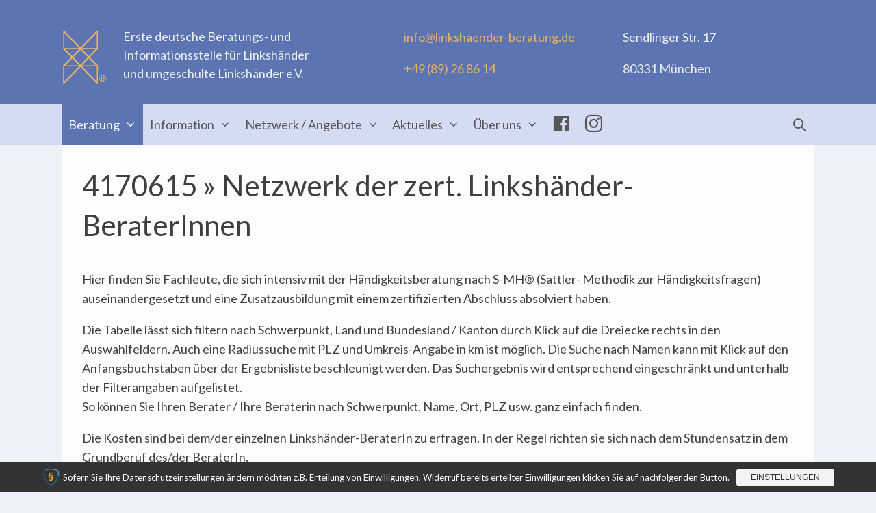

--- FILE ---
content_type: text/html; charset=UTF-8
request_url: https://lefthander-consulting.org/deutsch/beratung/berater-finden/cat/zertifizierungsnummer/4170615/
body_size: 22663
content:
<!DOCTYPE html>
<html lang="de">
<head>
	<meta charset="UTF-8">
			<script type="text/javascript">
			window.flatStyles = window.flatStyles || ''

			window.lightspeedOptimizeStylesheet = function () {
				const currentStylesheet = document.querySelector( '.tcb-lightspeed-style:not([data-ls-optimized])' )

				if ( currentStylesheet ) {
					try {
						if ( currentStylesheet.sheet && currentStylesheet.sheet.cssRules ) {
							if ( window.flatStyles ) {
								if ( this.optimizing ) {
									setTimeout( window.lightspeedOptimizeStylesheet.bind( this ), 24 )
								} else {
									this.optimizing = true;

									let rulesIndex = 0;

									while ( rulesIndex < currentStylesheet.sheet.cssRules.length ) {
										const rule = currentStylesheet.sheet.cssRules[ rulesIndex ]
										/* remove rules that already exist in the page */
										if ( rule.type === CSSRule.STYLE_RULE && window.flatStyles.includes( `${rule.selectorText}{` ) ) {
											currentStylesheet.sheet.deleteRule( rulesIndex )
										} else {
											rulesIndex ++
										}
									}
									/* optimize, mark it such, move to the next file, append the styles we have until now */
									currentStylesheet.setAttribute( 'data-ls-optimized', '1' )

									window.flatStyles += currentStylesheet.innerHTML

									this.optimizing = false
								}
							} else {
								window.flatStyles = currentStylesheet.innerHTML
								currentStylesheet.setAttribute( 'data-ls-optimized', '1' )
							}
						}
					} catch ( error ) {
						console.warn( error )
					}

					if ( currentStylesheet.parentElement.tagName !== 'HEAD' ) {
						/* always make sure that those styles end up in the head */
						const stylesheetID = currentStylesheet.id;
						/**
						 * make sure that there is only one copy of the css
						 * e.g display CSS
						 */
						if ( ( ! stylesheetID || ( stylesheetID && ! document.querySelector( `head #${stylesheetID}` ) ) ) ) {
							document.head.prepend( currentStylesheet )
						} else {
							currentStylesheet.remove();
						}
					}
				}
			}

			window.lightspeedOptimizeFlat = function ( styleSheetElement ) {
				if ( document.querySelectorAll( 'link[href*="thrive_flat.css"]' ).length > 1 ) {
					/* disable this flat if we already have one */
					styleSheetElement.setAttribute( 'disabled', true )
				} else {
					/* if this is the first one, make sure he's in head */
					if ( styleSheetElement.parentElement.tagName !== 'HEAD' ) {
						document.head.append( styleSheetElement )
					}
				}
			}
		</script>
		<title>4170615 &raquo; Netzwerk der zert. Linkshänder-BeraterInnen &#8211; Linkshänder-Beratung</title>
<meta name='robots' content='max-image-preview:large' />
<meta name="viewport" content="width=device-width, initial-scale=1"><link href='https://fonts.gstatic.com' crossorigin rel='preconnect' />
<link href='https://fonts.googleapis.com' crossorigin rel='preconnect' />
<link rel="alternate" type="application/rss+xml" title="Linkshänder-Beratung &raquo; Feed" href="https://lefthander-consulting.org/deutsch/feed/" />
<link rel="alternate" type="application/rss+xml" title="Linkshänder-Beratung &raquo; Kommentar-Feed" href="https://lefthander-consulting.org/deutsch/comments/feed/" />
<link rel="alternate" title="oEmbed (JSON)" type="application/json+oembed" href="https://lefthander-consulting.org/deutsch/wp-json/oembed/1.0/embed?url=https%3A%2F%2Flefthander-consulting.org%2Fdeutsch%2Fberatung%2Fberater-finden%2F" />
<link rel="alternate" title="oEmbed (XML)" type="text/xml+oembed" href="https://lefthander-consulting.org/deutsch/wp-json/oembed/1.0/embed?url=https%3A%2F%2Flefthander-consulting.org%2Fdeutsch%2Fberatung%2Fberater-finden%2F&#038;format=xml" />
<style id='wp-img-auto-sizes-contain-inline-css'>
img:is([sizes=auto i],[sizes^="auto," i]){contain-intrinsic-size:3000px 1500px}
/*# sourceURL=wp-img-auto-sizes-contain-inline-css */
</style>
<link rel='stylesheet' id='generate-fonts-css' href='//fonts.googleapis.com/css?family=Lato:300,300italic,regular,italic,700,700italic,900,900italic' media='all' />
<link rel='stylesheet' id='dashicons-css' href='https://lefthander-consulting.org/deutsch/wp-includes/css/dashicons.min.css' media='all' />
<link rel='stylesheet' id='elusive-css' href='https://lefthander-consulting.org/deutsch/wp-content/plugins/menu-icons/vendor/codeinwp/icon-picker/css/types/elusive.min.css' media='all' />
<link rel='stylesheet' id='menu-icon-font-awesome-css' href='https://lefthander-consulting.org/deutsch/wp-content/plugins/menu-icons/css/fontawesome/css/all.min.css' media='all' />
<link rel='stylesheet' id='foundation-icons-css' href='https://lefthander-consulting.org/deutsch/wp-content/plugins/menu-icons/vendor/codeinwp/icon-picker/css/types/foundation-icons.min.css' media='all' />
<link rel='stylesheet' id='genericons-css' href='https://lefthander-consulting.org/deutsch/wp-content/plugins/menu-icons/vendor/codeinwp/icon-picker/css/types/genericons.min.css' media='all' />
<link rel='stylesheet' id='menu-icons-extra-css' href='https://lefthander-consulting.org/deutsch/wp-content/plugins/menu-icons/css/extra.min.css' media='all' />
<style id='wp-block-library-inline-css'>
:root{--wp-block-synced-color:#7a00df;--wp-block-synced-color--rgb:122,0,223;--wp-bound-block-color:var(--wp-block-synced-color);--wp-editor-canvas-background:#ddd;--wp-admin-theme-color:#007cba;--wp-admin-theme-color--rgb:0,124,186;--wp-admin-theme-color-darker-10:#006ba1;--wp-admin-theme-color-darker-10--rgb:0,107,160.5;--wp-admin-theme-color-darker-20:#005a87;--wp-admin-theme-color-darker-20--rgb:0,90,135;--wp-admin-border-width-focus:2px}@media (min-resolution:192dpi){:root{--wp-admin-border-width-focus:1.5px}}.wp-element-button{cursor:pointer}:root .has-very-light-gray-background-color{background-color:#eee}:root .has-very-dark-gray-background-color{background-color:#313131}:root .has-very-light-gray-color{color:#eee}:root .has-very-dark-gray-color{color:#313131}:root .has-vivid-green-cyan-to-vivid-cyan-blue-gradient-background{background:linear-gradient(135deg,#00d084,#0693e3)}:root .has-purple-crush-gradient-background{background:linear-gradient(135deg,#34e2e4,#4721fb 50%,#ab1dfe)}:root .has-hazy-dawn-gradient-background{background:linear-gradient(135deg,#faaca8,#dad0ec)}:root .has-subdued-olive-gradient-background{background:linear-gradient(135deg,#fafae1,#67a671)}:root .has-atomic-cream-gradient-background{background:linear-gradient(135deg,#fdd79a,#004a59)}:root .has-nightshade-gradient-background{background:linear-gradient(135deg,#330968,#31cdcf)}:root .has-midnight-gradient-background{background:linear-gradient(135deg,#020381,#2874fc)}:root{--wp--preset--font-size--normal:16px;--wp--preset--font-size--huge:42px}.has-regular-font-size{font-size:1em}.has-larger-font-size{font-size:2.625em}.has-normal-font-size{font-size:var(--wp--preset--font-size--normal)}.has-huge-font-size{font-size:var(--wp--preset--font-size--huge)}.has-text-align-center{text-align:center}.has-text-align-left{text-align:left}.has-text-align-right{text-align:right}.has-fit-text{white-space:nowrap!important}#end-resizable-editor-section{display:none}.aligncenter{clear:both}.items-justified-left{justify-content:flex-start}.items-justified-center{justify-content:center}.items-justified-right{justify-content:flex-end}.items-justified-space-between{justify-content:space-between}.screen-reader-text{border:0;clip-path:inset(50%);height:1px;margin:-1px;overflow:hidden;padding:0;position:absolute;width:1px;word-wrap:normal!important}.screen-reader-text:focus{background-color:#ddd;clip-path:none;color:#444;display:block;font-size:1em;height:auto;left:5px;line-height:normal;padding:15px 23px 14px;text-decoration:none;top:5px;width:auto;z-index:100000}html :where(.has-border-color){border-style:solid}html :where([style*=border-top-color]){border-top-style:solid}html :where([style*=border-right-color]){border-right-style:solid}html :where([style*=border-bottom-color]){border-bottom-style:solid}html :where([style*=border-left-color]){border-left-style:solid}html :where([style*=border-width]){border-style:solid}html :where([style*=border-top-width]){border-top-style:solid}html :where([style*=border-right-width]){border-right-style:solid}html :where([style*=border-bottom-width]){border-bottom-style:solid}html :where([style*=border-left-width]){border-left-style:solid}html :where(img[class*=wp-image-]){height:auto;max-width:100%}:where(figure){margin:0 0 1em}html :where(.is-position-sticky){--wp-admin--admin-bar--position-offset:var(--wp-admin--admin-bar--height,0px)}@media screen and (max-width:600px){html :where(.is-position-sticky){--wp-admin--admin-bar--position-offset:0px}}

/*# sourceURL=wp-block-library-inline-css */
</style><style id='global-styles-inline-css'>
:root{--wp--preset--aspect-ratio--square: 1;--wp--preset--aspect-ratio--4-3: 4/3;--wp--preset--aspect-ratio--3-4: 3/4;--wp--preset--aspect-ratio--3-2: 3/2;--wp--preset--aspect-ratio--2-3: 2/3;--wp--preset--aspect-ratio--16-9: 16/9;--wp--preset--aspect-ratio--9-16: 9/16;--wp--preset--color--black: #000000;--wp--preset--color--cyan-bluish-gray: #abb8c3;--wp--preset--color--white: #ffffff;--wp--preset--color--pale-pink: #f78da7;--wp--preset--color--vivid-red: #cf2e2e;--wp--preset--color--luminous-vivid-orange: #ff6900;--wp--preset--color--luminous-vivid-amber: #fcb900;--wp--preset--color--light-green-cyan: #7bdcb5;--wp--preset--color--vivid-green-cyan: #00d084;--wp--preset--color--pale-cyan-blue: #8ed1fc;--wp--preset--color--vivid-cyan-blue: #0693e3;--wp--preset--color--vivid-purple: #9b51e0;--wp--preset--color--contrast: var(--contrast);--wp--preset--color--contrast-2: var(--contrast-2);--wp--preset--color--contrast-3: var(--contrast-3);--wp--preset--color--base: var(--base);--wp--preset--color--base-2: var(--base-2);--wp--preset--color--base-3: var(--base-3);--wp--preset--color--accent: var(--accent);--wp--preset--gradient--vivid-cyan-blue-to-vivid-purple: linear-gradient(135deg,rgb(6,147,227) 0%,rgb(155,81,224) 100%);--wp--preset--gradient--light-green-cyan-to-vivid-green-cyan: linear-gradient(135deg,rgb(122,220,180) 0%,rgb(0,208,130) 100%);--wp--preset--gradient--luminous-vivid-amber-to-luminous-vivid-orange: linear-gradient(135deg,rgb(252,185,0) 0%,rgb(255,105,0) 100%);--wp--preset--gradient--luminous-vivid-orange-to-vivid-red: linear-gradient(135deg,rgb(255,105,0) 0%,rgb(207,46,46) 100%);--wp--preset--gradient--very-light-gray-to-cyan-bluish-gray: linear-gradient(135deg,rgb(238,238,238) 0%,rgb(169,184,195) 100%);--wp--preset--gradient--cool-to-warm-spectrum: linear-gradient(135deg,rgb(74,234,220) 0%,rgb(151,120,209) 20%,rgb(207,42,186) 40%,rgb(238,44,130) 60%,rgb(251,105,98) 80%,rgb(254,248,76) 100%);--wp--preset--gradient--blush-light-purple: linear-gradient(135deg,rgb(255,206,236) 0%,rgb(152,150,240) 100%);--wp--preset--gradient--blush-bordeaux: linear-gradient(135deg,rgb(254,205,165) 0%,rgb(254,45,45) 50%,rgb(107,0,62) 100%);--wp--preset--gradient--luminous-dusk: linear-gradient(135deg,rgb(255,203,112) 0%,rgb(199,81,192) 50%,rgb(65,88,208) 100%);--wp--preset--gradient--pale-ocean: linear-gradient(135deg,rgb(255,245,203) 0%,rgb(182,227,212) 50%,rgb(51,167,181) 100%);--wp--preset--gradient--electric-grass: linear-gradient(135deg,rgb(202,248,128) 0%,rgb(113,206,126) 100%);--wp--preset--gradient--midnight: linear-gradient(135deg,rgb(2,3,129) 0%,rgb(40,116,252) 100%);--wp--preset--font-size--small: 13px;--wp--preset--font-size--medium: 20px;--wp--preset--font-size--large: 36px;--wp--preset--font-size--x-large: 42px;--wp--preset--spacing--20: 0.44rem;--wp--preset--spacing--30: 0.67rem;--wp--preset--spacing--40: 1rem;--wp--preset--spacing--50: 1.5rem;--wp--preset--spacing--60: 2.25rem;--wp--preset--spacing--70: 3.38rem;--wp--preset--spacing--80: 5.06rem;--wp--preset--shadow--natural: 6px 6px 9px rgba(0, 0, 0, 0.2);--wp--preset--shadow--deep: 12px 12px 50px rgba(0, 0, 0, 0.4);--wp--preset--shadow--sharp: 6px 6px 0px rgba(0, 0, 0, 0.2);--wp--preset--shadow--outlined: 6px 6px 0px -3px rgb(255, 255, 255), 6px 6px rgb(0, 0, 0);--wp--preset--shadow--crisp: 6px 6px 0px rgb(0, 0, 0);}:where(.is-layout-flex){gap: 0.5em;}:where(.is-layout-grid){gap: 0.5em;}body .is-layout-flex{display: flex;}.is-layout-flex{flex-wrap: wrap;align-items: center;}.is-layout-flex > :is(*, div){margin: 0;}body .is-layout-grid{display: grid;}.is-layout-grid > :is(*, div){margin: 0;}:where(.wp-block-columns.is-layout-flex){gap: 2em;}:where(.wp-block-columns.is-layout-grid){gap: 2em;}:where(.wp-block-post-template.is-layout-flex){gap: 1.25em;}:where(.wp-block-post-template.is-layout-grid){gap: 1.25em;}.has-black-color{color: var(--wp--preset--color--black) !important;}.has-cyan-bluish-gray-color{color: var(--wp--preset--color--cyan-bluish-gray) !important;}.has-white-color{color: var(--wp--preset--color--white) !important;}.has-pale-pink-color{color: var(--wp--preset--color--pale-pink) !important;}.has-vivid-red-color{color: var(--wp--preset--color--vivid-red) !important;}.has-luminous-vivid-orange-color{color: var(--wp--preset--color--luminous-vivid-orange) !important;}.has-luminous-vivid-amber-color{color: var(--wp--preset--color--luminous-vivid-amber) !important;}.has-light-green-cyan-color{color: var(--wp--preset--color--light-green-cyan) !important;}.has-vivid-green-cyan-color{color: var(--wp--preset--color--vivid-green-cyan) !important;}.has-pale-cyan-blue-color{color: var(--wp--preset--color--pale-cyan-blue) !important;}.has-vivid-cyan-blue-color{color: var(--wp--preset--color--vivid-cyan-blue) !important;}.has-vivid-purple-color{color: var(--wp--preset--color--vivid-purple) !important;}.has-black-background-color{background-color: var(--wp--preset--color--black) !important;}.has-cyan-bluish-gray-background-color{background-color: var(--wp--preset--color--cyan-bluish-gray) !important;}.has-white-background-color{background-color: var(--wp--preset--color--white) !important;}.has-pale-pink-background-color{background-color: var(--wp--preset--color--pale-pink) !important;}.has-vivid-red-background-color{background-color: var(--wp--preset--color--vivid-red) !important;}.has-luminous-vivid-orange-background-color{background-color: var(--wp--preset--color--luminous-vivid-orange) !important;}.has-luminous-vivid-amber-background-color{background-color: var(--wp--preset--color--luminous-vivid-amber) !important;}.has-light-green-cyan-background-color{background-color: var(--wp--preset--color--light-green-cyan) !important;}.has-vivid-green-cyan-background-color{background-color: var(--wp--preset--color--vivid-green-cyan) !important;}.has-pale-cyan-blue-background-color{background-color: var(--wp--preset--color--pale-cyan-blue) !important;}.has-vivid-cyan-blue-background-color{background-color: var(--wp--preset--color--vivid-cyan-blue) !important;}.has-vivid-purple-background-color{background-color: var(--wp--preset--color--vivid-purple) !important;}.has-black-border-color{border-color: var(--wp--preset--color--black) !important;}.has-cyan-bluish-gray-border-color{border-color: var(--wp--preset--color--cyan-bluish-gray) !important;}.has-white-border-color{border-color: var(--wp--preset--color--white) !important;}.has-pale-pink-border-color{border-color: var(--wp--preset--color--pale-pink) !important;}.has-vivid-red-border-color{border-color: var(--wp--preset--color--vivid-red) !important;}.has-luminous-vivid-orange-border-color{border-color: var(--wp--preset--color--luminous-vivid-orange) !important;}.has-luminous-vivid-amber-border-color{border-color: var(--wp--preset--color--luminous-vivid-amber) !important;}.has-light-green-cyan-border-color{border-color: var(--wp--preset--color--light-green-cyan) !important;}.has-vivid-green-cyan-border-color{border-color: var(--wp--preset--color--vivid-green-cyan) !important;}.has-pale-cyan-blue-border-color{border-color: var(--wp--preset--color--pale-cyan-blue) !important;}.has-vivid-cyan-blue-border-color{border-color: var(--wp--preset--color--vivid-cyan-blue) !important;}.has-vivid-purple-border-color{border-color: var(--wp--preset--color--vivid-purple) !important;}.has-vivid-cyan-blue-to-vivid-purple-gradient-background{background: var(--wp--preset--gradient--vivid-cyan-blue-to-vivid-purple) !important;}.has-light-green-cyan-to-vivid-green-cyan-gradient-background{background: var(--wp--preset--gradient--light-green-cyan-to-vivid-green-cyan) !important;}.has-luminous-vivid-amber-to-luminous-vivid-orange-gradient-background{background: var(--wp--preset--gradient--luminous-vivid-amber-to-luminous-vivid-orange) !important;}.has-luminous-vivid-orange-to-vivid-red-gradient-background{background: var(--wp--preset--gradient--luminous-vivid-orange-to-vivid-red) !important;}.has-very-light-gray-to-cyan-bluish-gray-gradient-background{background: var(--wp--preset--gradient--very-light-gray-to-cyan-bluish-gray) !important;}.has-cool-to-warm-spectrum-gradient-background{background: var(--wp--preset--gradient--cool-to-warm-spectrum) !important;}.has-blush-light-purple-gradient-background{background: var(--wp--preset--gradient--blush-light-purple) !important;}.has-blush-bordeaux-gradient-background{background: var(--wp--preset--gradient--blush-bordeaux) !important;}.has-luminous-dusk-gradient-background{background: var(--wp--preset--gradient--luminous-dusk) !important;}.has-pale-ocean-gradient-background{background: var(--wp--preset--gradient--pale-ocean) !important;}.has-electric-grass-gradient-background{background: var(--wp--preset--gradient--electric-grass) !important;}.has-midnight-gradient-background{background: var(--wp--preset--gradient--midnight) !important;}.has-small-font-size{font-size: var(--wp--preset--font-size--small) !important;}.has-medium-font-size{font-size: var(--wp--preset--font-size--medium) !important;}.has-large-font-size{font-size: var(--wp--preset--font-size--large) !important;}.has-x-large-font-size{font-size: var(--wp--preset--font-size--x-large) !important;}
/*# sourceURL=global-styles-inline-css */
</style>

<style id='classic-theme-styles-inline-css'>
/*! This file is auto-generated */
.wp-block-button__link{color:#fff;background-color:#32373c;border-radius:9999px;box-shadow:none;text-decoration:none;padding:calc(.667em + 2px) calc(1.333em + 2px);font-size:1.125em}.wp-block-file__button{background:#32373c;color:#fff;text-decoration:none}
/*# sourceURL=/wp-includes/css/classic-themes.min.css */
</style>
<link rel='stylesheet' id='awsm-ead-public-css' href='https://lefthander-consulting.org/deutsch/wp-content/plugins/embed-any-document/css/embed-public.min.css' media='all' />
<link rel='stylesheet' id='contact-form-7-css' href='https://lefthander-consulting.org/deutsch/wp-content/plugins/contact-form-7/includes/css/styles.css' media='all' />
<link rel='stylesheet' id='cn-category-list-css' href='//lefthander-consulting.org/deutsch/wp-content/plugins/connections-enhanced-categories/assets/css/cn-category-list.min.css' media='all' />
<link rel='stylesheet' id='cn-multi-category-select-css' href='//lefthander-consulting.org/deutsch/wp-content/plugins/connections-multiple-category-search/assets/css/cn-multi-category-select.css' media='all' />
<link rel='stylesheet' id='cnmcs-select2-css' href='//lefthander-consulting.org/deutsch/wp-content/plugins/connections-multiple-category-search/vendor/select2/css/select2.css' media='all' />
<link rel='stylesheet' id='select2-theme-sscit-css' href='//lefthander-consulting.org/deutsch/wp-content/plugins/connections-multiple-category-search/assets/css/select2-theme-sscit.css' media='all' />
<link rel='stylesheet' id='select2-theme-sscit-radius-css' href='//lefthander-consulting.org/deutsch/wp-content/plugins/connections-multiple-category-search/assets/css/select2-theme-sscit-radius.css' media='all' />
<link rel='stylesheet' id='generate-style-grid-css' href='https://lefthander-consulting.org/deutsch/wp-content/themes/generatepress/assets/css/unsemantic-grid.min.css' media='all' />
<link rel='stylesheet' id='generate-style-css' href='https://lefthander-consulting.org/deutsch/wp-content/themes/generatepress/assets/css/style.min.css' media='all' />
<style id='generate-style-inline-css'>
body{background-color:#eff1f8;color:#3a3a3a;}a{color:#f6b651;}a:visited{color:#ddb25a;}a:hover, a:focus, a:active{color:#ddb25a;}body .grid-container{max-width:1100px;}.wp-block-group__inner-container{max-width:1100px;margin-left:auto;margin-right:auto;}.site-header .header-image{width:70px;}.navigation-search{position:absolute;left:-99999px;pointer-events:none;visibility:hidden;z-index:20;width:100%;top:0;transition:opacity 100ms ease-in-out;opacity:0;}.navigation-search.nav-search-active{left:0;right:0;pointer-events:auto;visibility:visible;opacity:1;}.navigation-search input[type="search"]{outline:0;border:0;vertical-align:bottom;line-height:1;opacity:0.9;width:100%;z-index:20;border-radius:0;-webkit-appearance:none;height:60px;}.navigation-search input::-ms-clear{display:none;width:0;height:0;}.navigation-search input::-ms-reveal{display:none;width:0;height:0;}.navigation-search input::-webkit-search-decoration, .navigation-search input::-webkit-search-cancel-button, .navigation-search input::-webkit-search-results-button, .navigation-search input::-webkit-search-results-decoration{display:none;}.main-navigation li.search-item{z-index:21;}li.search-item.active{transition:opacity 100ms ease-in-out;}.nav-left-sidebar .main-navigation li.search-item.active,.nav-right-sidebar .main-navigation li.search-item.active{width:auto;display:inline-block;float:right;}.gen-sidebar-nav .navigation-search{top:auto;bottom:0;}:root{--contrast:#222222;--contrast-2:#575760;--contrast-3:#b2b2be;--base:#f0f0f0;--base-2:#f7f8f9;--base-3:#ffffff;--accent:#1e73be;}:root .has-contrast-color{color:var(--contrast);}:root .has-contrast-background-color{background-color:var(--contrast);}:root .has-contrast-2-color{color:var(--contrast-2);}:root .has-contrast-2-background-color{background-color:var(--contrast-2);}:root .has-contrast-3-color{color:var(--contrast-3);}:root .has-contrast-3-background-color{background-color:var(--contrast-3);}:root .has-base-color{color:var(--base);}:root .has-base-background-color{background-color:var(--base);}:root .has-base-2-color{color:var(--base-2);}:root .has-base-2-background-color{background-color:var(--base-2);}:root .has-base-3-color{color:var(--base-3);}:root .has-base-3-background-color{background-color:var(--base-3);}:root .has-accent-color{color:var(--accent);}:root .has-accent-background-color{background-color:var(--accent);}body, button, input, select, textarea{font-family:"Lato", sans-serif;font-size:18px;}body{line-height:1.6;}p{margin-bottom:1em;}.entry-content > [class*="wp-block-"]:not(:last-child):not(.wp-block-heading){margin-bottom:1em;}.main-title{font-weight:normal;font-size:45px;}.site-description{font-size:18px;}.main-navigation a, .menu-toggle{font-size:18px;}.main-navigation .main-nav ul ul li a{font-size:15px;}.sidebar .widget, .footer-widgets .widget{font-size:17px;}button:not(.menu-toggle),html input[type="button"],input[type="reset"],input[type="submit"],.button,.wp-block-button .wp-block-button__link{font-size:18px;}h1{font-weight:500;line-height:1.4em;}h2{font-weight:400;font-size:36px;line-height:1.4em;}h3{font-weight:400;font-size:24px;margin-bottom:24px;}h4{font-weight:400;line-height:1.2em;}h5{font-weight:bold;line-height:1.2em;}h6{font-size:18px;line-height:1.1em;}.site-info{font-size:18px;}@media (max-width:768px){.main-title{font-size:30px;}h1{font-size:36px;}h2{font-size:32px;}h3{font-size:24px;}h4{font-size:24px;}h5{font-size:18px;}}.top-bar{background-color:#636363;color:#ffffff;}.top-bar a{color:#ffffff;}.top-bar a:hover{color:#303030;}.site-header{background-color:#5d74b2;color:#efefef;}.site-header a{color:#e8b35e;}.site-header a:hover{color:#ddb25a;}.main-title a,.main-title a:hover{color:#efefef;}.site-description{color:#efefef;}.main-navigation,.main-navigation ul ul{background-color:#d4dcf4;}.main-navigation .main-nav ul li a, .main-navigation .menu-toggle, .main-navigation .menu-bar-items{color:#565656;}.main-navigation .main-nav ul li:not([class*="current-menu-"]):hover > a, .main-navigation .main-nav ul li:not([class*="current-menu-"]):focus > a, .main-navigation .main-nav ul li.sfHover:not([class*="current-menu-"]) > a, .main-navigation .menu-bar-item:hover > a, .main-navigation .menu-bar-item.sfHover > a{color:#e8b35e;background-color:#5d74b2;}button.menu-toggle:hover,button.menu-toggle:focus,.main-navigation .mobile-bar-items a,.main-navigation .mobile-bar-items a:hover,.main-navigation .mobile-bar-items a:focus{color:#565656;}.main-navigation .main-nav ul li[class*="current-menu-"] > a{color:#ffffff;background-color:#5d74b2;}.navigation-search input[type="search"],.navigation-search input[type="search"]:active, .navigation-search input[type="search"]:focus, .main-navigation .main-nav ul li.search-item.active > a, .main-navigation .menu-bar-items .search-item.active > a{color:#e8b35e;background-color:#5d74b2;}.main-navigation ul ul{background-color:rgba(212,220,244,0.93);}.main-navigation .main-nav ul ul li a{color:#565656;}.main-navigation .main-nav ul ul li:not([class*="current-menu-"]):hover > a,.main-navigation .main-nav ul ul li:not([class*="current-menu-"]):focus > a, .main-navigation .main-nav ul ul li.sfHover:not([class*="current-menu-"]) > a{color:#e8b35e;background-color:#5d74b2;}.main-navigation .main-nav ul ul li[class*="current-menu-"] > a{color:#fdfdfd;background-color:#5d74b2;}.separate-containers .inside-article, .separate-containers .comments-area, .separate-containers .page-header, .one-container .container, .separate-containers .paging-navigation, .inside-page-header{color:#3f3f3f;background-color:#fdfdfd;}.inside-article a,.paging-navigation a,.comments-area a,.page-header a{color:#e8b35e;}.inside-article a:hover,.paging-navigation a:hover,.comments-area a:hover,.page-header a:hover{color:#ddb25a;}.entry-header h1,.page-header h1{color:#3f3f3f;}.entry-title a{color:#3f3f3f;}.entry-title a:hover{color:#5d74b2;}.entry-meta{color:#595959;}.entry-meta a{color:#595959;}.entry-meta a:hover{color:#5d74b2;}h1{color:#eff1f8;}h2{color:#eff1f8;}h3{color:#3f3f3f;}h4{color:#3f3f3f;}h5{color:#3f3f3f;}.sidebar .widget{color:#3f3f3f;background-color:#fdfdfd;}.sidebar .widget a{color:#e8b35e;}.sidebar .widget a:hover{color:#dda25a;}.sidebar .widget .widget-title{color:#3f3f3f;}.footer-widgets{color:#eff1f8;background-color:#5d74b2;}.footer-widgets a{color:#e8b35e;}.footer-widgets a:hover{color:#ddb25a;}.footer-widgets .widget-title{color:#efefef;}.site-info{color:#ffffff;background-color:#5b74b2;}.site-info a{color:#e8b35e;}.site-info a:hover{color:#ddb25a;}.footer-bar .widget_nav_menu .current-menu-item a{color:#ddb25a;}input[type="text"],input[type="email"],input[type="url"],input[type="password"],input[type="search"],input[type="tel"],input[type="number"],textarea,select{color:#666666;background-color:#fafafa;border-color:#cccccc;}input[type="text"]:focus,input[type="email"]:focus,input[type="url"]:focus,input[type="password"]:focus,input[type="search"]:focus,input[type="tel"]:focus,input[type="number"]:focus,textarea:focus,select:focus{color:#666666;background-color:#ffffff;border-color:#bfbfbf;}button,html input[type="button"],input[type="reset"],input[type="submit"],a.button,a.wp-block-button__link:not(.has-background){color:#ffffff;background-color:#e8b35e;}button:hover,html input[type="button"]:hover,input[type="reset"]:hover,input[type="submit"]:hover,a.button:hover,button:focus,html input[type="button"]:focus,input[type="reset"]:focus,input[type="submit"]:focus,a.button:focus,a.wp-block-button__link:not(.has-background):active,a.wp-block-button__link:not(.has-background):focus,a.wp-block-button__link:not(.has-background):hover{color:#ffffff;background-color:#ddb25a;}a.generate-back-to-top{background-color:#3498db;color:#ffffff;}a.generate-back-to-top:hover,a.generate-back-to-top:focus{background-color:#138bdb;color:#ffffff;}:root{--gp-search-modal-bg-color:var(--base-3);--gp-search-modal-text-color:var(--contrast);--gp-search-modal-overlay-bg-color:rgba(0,0,0,0.2);}@media (max-width: 768px){.main-navigation .menu-bar-item:hover > a, .main-navigation .menu-bar-item.sfHover > a{background:none;color:#565656;}}.inside-top-bar{padding:10px;}.inside-header{padding:40px 30px 0px 30px;}.separate-containers .inside-article, .separate-containers .comments-area, .separate-containers .page-header, .separate-containers .paging-navigation, .one-container .site-content, .inside-page-header{padding:30px;}.site-main .wp-block-group__inner-container{padding:30px;}.entry-content .alignwide, body:not(.no-sidebar) .entry-content .alignfull{margin-left:-30px;width:calc(100% + 60px);max-width:calc(100% + 60px);}.one-container.right-sidebar .site-main,.one-container.both-right .site-main{margin-right:30px;}.one-container.left-sidebar .site-main,.one-container.both-left .site-main{margin-left:30px;}.one-container.both-sidebars .site-main{margin:0px 30px 0px 30px;}.separate-containers .widget, .separate-containers .site-main > *, .separate-containers .page-header, .widget-area .main-navigation{margin-bottom:0px;}.separate-containers .site-main{margin:0px;}.both-right.separate-containers .inside-left-sidebar{margin-right:0px;}.both-right.separate-containers .inside-right-sidebar{margin-left:0px;}.both-left.separate-containers .inside-left-sidebar{margin-right:0px;}.both-left.separate-containers .inside-right-sidebar{margin-left:0px;}.separate-containers .page-header-image, .separate-containers .page-header-contained, .separate-containers .page-header-image-single, .separate-containers .page-header-content-single{margin-top:0px;}.separate-containers .inside-right-sidebar, .separate-containers .inside-left-sidebar{margin-top:0px;margin-bottom:0px;}.main-navigation .main-nav ul li a,.menu-toggle,.main-navigation .mobile-bar-items a{padding-left:10px;padding-right:10px;}.main-navigation .main-nav ul ul li a{padding:15px 10px 15px 10px;}.main-navigation ul ul{width:299px;}.rtl .menu-item-has-children .dropdown-menu-toggle{padding-left:10px;}.menu-item-has-children .dropdown-menu-toggle{padding-right:10px;}.menu-item-has-children ul .dropdown-menu-toggle{padding-top:15px;padding-bottom:15px;margin-top:-15px;}.rtl .main-navigation .main-nav ul li.menu-item-has-children > a{padding-right:10px;}.widget-area .widget{padding:30px;}.footer-widgets{padding:20px;}.site-info{padding:20px;}@media (max-width:768px){.separate-containers .inside-article, .separate-containers .comments-area, .separate-containers .page-header, .separate-containers .paging-navigation, .one-container .site-content, .inside-page-header{padding:15px;}.site-main .wp-block-group__inner-container{padding:15px;}.site-info{padding-right:10px;padding-left:10px;}.entry-content .alignwide, body:not(.no-sidebar) .entry-content .alignfull{margin-left:-15px;width:calc(100% + 30px);max-width:calc(100% + 30px);}}/* End cached CSS */@media (max-width: 768px){.main-navigation .menu-toggle,.main-navigation .mobile-bar-items,.sidebar-nav-mobile:not(#sticky-placeholder){display:block;}.main-navigation ul,.gen-sidebar-nav{display:none;}[class*="nav-float-"] .site-header .inside-header > *{float:none;clear:both;}}
.dynamic-author-image-rounded{border-radius:100%;}.dynamic-featured-image, .dynamic-author-image{vertical-align:middle;}.one-container.blog .dynamic-content-template:not(:last-child), .one-container.archive .dynamic-content-template:not(:last-child){padding-bottom:0px;}.dynamic-entry-excerpt > p:last-child{margin-bottom:0px;}
.main-navigation.toggled .main-nav > ul{background-color: #d4dcf4}
h1.entry-title{line-height:1.4em;}h2.entry-title{font-size:36px;line-height:1.4em;}.navigation-branding .main-title{font-weight:normal;text-transform:none;font-size:45px;}@media (max-width:768px){h1.entry-title{font-size:36px;}h2.entry-title{font-size:30px;}}@media (max-width: 768px){.navigation-branding .main-title{font-size:30px;}}
@media (max-width: 768px){.main-navigation .menu-toggle,.main-navigation .mobile-bar-items a,.main-navigation .menu-bar-item > a{padding-left:20px;padding-right:20px;}.main-navigation .main-nav ul li a,.main-navigation .menu-toggle,.main-navigation .mobile-bar-items a,.main-navigation .menu-bar-item > a{line-height:50px;}.main-navigation .site-logo.navigation-logo img, .mobile-header-navigation .site-logo.mobile-header-logo img, .navigation-search input[type="search"]{height:50px;}}.main-navigation.slideout-navigation .main-nav > ul > li > a{line-height:26px;}
/*# sourceURL=generate-style-inline-css */
</style>
<link rel='stylesheet' id='generate-mobile-style-css' href='https://lefthander-consulting.org/deutsch/wp-content/themes/generatepress/assets/css/mobile.min.css' media='all' />
<link rel='stylesheet' id='generate-font-icons-css' href='https://lefthander-consulting.org/deutsch/wp-content/themes/generatepress/assets/css/components/font-icons.min.css' media='all' />
<link rel='stylesheet' id='tablepress-default-css' href='https://lefthander-consulting.org/deutsch/wp-content/plugins/tablepress/css/build/default.css' media='all' />
<link rel='stylesheet' id='sp-dsgvo_twbs4_grid-css' href='https://lefthander-consulting.org/deutsch/wp-content/plugins/shapepress-dsgvo/public/css/bootstrap-grid.min.css' media='all' />
<link rel='stylesheet' id='sp-dsgvo-css' href='https://lefthander-consulting.org/deutsch/wp-content/plugins/shapepress-dsgvo/public/css/sp-dsgvo-public.min.css' media='all' />
<link rel='stylesheet' id='sp-dsgvo_popup-css' href='https://lefthander-consulting.org/deutsch/wp-content/plugins/shapepress-dsgvo/public/css/sp-dsgvo-popup.min.css' media='all' />
<link rel='stylesheet' id='simplebar-css' href='https://lefthander-consulting.org/deutsch/wp-content/plugins/shapepress-dsgvo/public/css/simplebar.min.css' media='all' />
<link rel='stylesheet' id='cn-public-css' href='//lefthander-consulting.org/deutsch/wp-content/plugins/connections/assets/dist/frontend/style.css' media='all' />
<link rel='stylesheet' id='cnt-profile-css' href='//lefthander-consulting.org/deutsch/wp-content/plugins/connections-profile/profile.css' media='all' />
<link rel='stylesheet' id='generate-offside-css' href='https://lefthander-consulting.org/deutsch/wp-content/plugins/gp-premium/menu-plus/functions/css/offside.min.css' media='all' />
<style id='generate-offside-inline-css'>
:root{--gp-slideout-width:265px;}.slideout-navigation.main-navigation .main-nav ul li a{font-weight:normal;text-transform:none;}.slideout-navigation.main-navigation.do-overlay .main-nav ul ul li a{font-size:1em;}.slideout-navigation, .slideout-navigation a{color:#565656;}.slideout-navigation button.slideout-exit{color:#565656;padding-left:10px;padding-right:10px;}.slideout-navigation .dropdown-menu-toggle:before{content:"\f107";}.slideout-navigation .sfHover > a .dropdown-menu-toggle:before{content:"\f106";}@media (max-width: 768px){.menu-bar-item.slideout-toggle{display:none;}}
/*# sourceURL=generate-offside-inline-css */
</style>
<link rel='stylesheet' id='gp-premium-icons-css' href='https://lefthander-consulting.org/deutsch/wp-content/plugins/gp-premium/general/icons/icons.min.css' media='all' />
<link rel='stylesheet' id='generate-navigation-branding-css' href='https://lefthander-consulting.org/deutsch/wp-content/plugins/gp-premium/menu-plus/functions/css/navigation-branding.min.css' media='all' />
<style id='generate-navigation-branding-inline-css'>
@media (max-width: 768px){.site-header, #site-navigation, #sticky-navigation{display:none !important;opacity:0.0;}#mobile-header{display:block !important;width:100% !important;}#mobile-header .main-nav > ul{display:none;}#mobile-header.toggled .main-nav > ul, #mobile-header .menu-toggle, #mobile-header .mobile-bar-items{display:block;}#mobile-header .main-nav{-ms-flex:0 0 100%;flex:0 0 100%;-webkit-box-ordinal-group:5;-ms-flex-order:4;order:4;}}.navigation-branding img, .site-logo.mobile-header-logo img{height:60px;width:auto;}.navigation-branding .main-title{line-height:60px;}@media (max-width: 1110px){#site-navigation .navigation-branding, #sticky-navigation .navigation-branding{margin-left:10px;}}@media (max-width: 768px){.main-navigation:not(.slideout-navigation) .main-nav{-ms-flex:0 0 100%;flex:0 0 100%;}.main-navigation:not(.slideout-navigation) .inside-navigation{-ms-flex-wrap:wrap;flex-wrap:wrap;display:-webkit-box;display:-ms-flexbox;display:flex;}.nav-aligned-center .navigation-branding, .nav-aligned-left .navigation-branding{margin-right:auto;}.nav-aligned-center  .main-navigation.has-branding:not(.slideout-navigation) .inside-navigation .main-nav,.nav-aligned-center  .main-navigation.has-sticky-branding.navigation-stick .inside-navigation .main-nav,.nav-aligned-left  .main-navigation.has-branding:not(.slideout-navigation) .inside-navigation .main-nav,.nav-aligned-left  .main-navigation.has-sticky-branding.navigation-stick .inside-navigation .main-nav{margin-right:0px;}.navigation-branding img, .site-logo.mobile-header-logo{height:50px;}.navigation-branding .main-title{line-height:50px;}}
/*# sourceURL=generate-navigation-branding-inline-css */
</style>
<link rel='stylesheet' id='cn-brandicons-css' href='//lefthander-consulting.org/deutsch/wp-content/plugins/connections/assets/vendor/icomoon-brands/style.css' media='all' />
<link rel='stylesheet' id='leaflet-css' href='//lefthander-consulting.org/deutsch/wp-content/plugins/connections/assets/vendor/leaflet/leaflet.css' media='all' />
<link rel='stylesheet' id='leaflet-control-geocoder-css' href='//lefthander-consulting.org/deutsch/wp-content/plugins/connections/assets/vendor/leaflet/geocoder/Control.Geocoder.css' media='all' />
<link rel='stylesheet' id='cn-chosen-css' href='//lefthander-consulting.org/deutsch/wp-content/plugins/connections/assets/vendor/chosen/chosen.min.css' media='all' />
<script src="https://lefthander-consulting.org/deutsch/wp-includes/js/jquery/jquery.min.js" id="jquery-core-js"></script>
<script defer='defer' src="https://lefthander-consulting.org/deutsch/wp-includes/js/jquery/jquery-migrate.min.js" id="jquery-migrate-js"></script>
<script id="sp-dsgvo-js-extra">
var spDsgvoGeneralConfig = {"ajaxUrl":"https://lefthander-consulting.org/deutsch/wp-admin/admin-ajax.php","wpJsonUrl":"https://lefthander-consulting.org/deutsch/wp-json/legalweb/v1/","cookieName":"sp_dsgvo_cookie_settings","cookieVersion":"0","cookieLifeTime":"604800","cookieLifeTimeDismiss":"86400","locale":"de_DE","privacyPolicyPageId":"134","privacyPolicyPageUrl":"https://lefthander-consulting.org/deutsch/datenschutzerklaerung-2/","imprintPageId":"4275","imprintPageUrl":"https://lefthander-consulting.org/deutsch/impressum/","showNoticeOnClose":"1","initialDisplayType":"cookie_notice","allIntegrationSlugs":["gmaps"],"noticeHideEffect":"none","noticeOnScroll":"","noticeOnScrollOffset":"100","currentPageId":"4425","forceCookieInfo":"0","clientSideBlocking":"0"};
var spDsgvoIntegrationConfig = [{"slug":"gmaps","category":"embeddings","cookieNames":"","insertLocation":"","usedTagmanager":"","jsCode":"","hosts":"maps.google.com;www.google.com/maps/","placeholder":"\u003Cdiv class=\"sp-dsgvo sp-dsgvo-embedding-container sp-dsgvo-embedding-gmaps \"\u003E\u003Cdiv class=\"sp-dsgvo-blocked-embedding-placeholder sp-dsgvo-blocked-embedding-placeholder-gmaps\"\u003E  \u003Cdiv class=\"sp-dsgvo-blocked-embedding-placeholder-header\"\u003E\u003Cimg class=\"sp-dsgvo-blocked-embedding-placeholder-header-icon\" src=\"https://lefthander-consulting.org/deutsch/wp-content/plugins/shapepress-dsgvo/public/images/embeddings/icon-gmaps.svg\"/\u003EWir ben\u00f6tigen Ihre Zustimmung um den Inhalt von Google Maps laden zu k\u00f6nnen.\u003C/div\u003E  \u003Cdiv class=\"sp-dsgvo-blocked-embedding-placeholder-body\"\u003E\u003Cp\u003EMit dem Klick auf den Dienst werden durch den mit uns gemeinsam Verantwortlichen Google [Google Ireland Limited, Irland] der Kartendienst Google Maps angezeigt, auf Ihrem Endger\u00e4t Skripte geladen, Cookies gespeichert und personenbezogene Daten erfasst. Damit kann Google Aktivit\u00e4ten im Internet verfolgen und Werbung zielgruppengerecht ausspielen. Es erfolgt eine Daten\u00fcbermittlung in die USA, diese verf\u00fcgt \u00fcber keinen EU-konformen Datenschutz. Weitere Informationen. Weitere Informationen finden Sie \u003Ca target=\"_blank\" href=\"#\" class=\"sp-dsgvo-navigate-privacy-policy\"\u003Ehier\u003C/a\u003E.\u003C/p\u003E   \u003Cdiv class=\"sp-dsgvo-blocked-embedding-button-container\"\u003E \u003Ca href=\"#\" class=\"sp-dsgvo-direct-enable-popup sp-dsgvo-blocked-embedding-button-enable\" data-slug=\"gmaps\"\u003EHier klicken um den Inhalt zu aktivieren.\u003C/a\u003E\u003C/div\u003E  \u003C/div\u003E\u003C/div\u003E\u003Cdiv class=\"sp-dsgvo-hidden-embedding-content sp-dsgvo-hidden-embedding-content-gmaps\" data-sp-dsgvo-embedding-slug=\"gmaps\"\u003E{encodedContent}\u003C/div\u003E\u003C/div\u003E"}];
//# sourceURL=sp-dsgvo-js-extra
</script>
<script defer='defer' src="https://lefthander-consulting.org/deutsch/wp-content/plugins/shapepress-dsgvo/public/js/sp-dsgvo-public.min.js" id="sp-dsgvo-js"></script>
<link rel="https://api.w.org/" href="https://lefthander-consulting.org/deutsch/wp-json/" /><link rel="alternate" title="JSON" type="application/json" href="https://lefthander-consulting.org/deutsch/wp-json/wp/v2/pages/4425" /><link rel="EditURI" type="application/rsd+xml" title="RSD" href="https://lefthander-consulting.org/deutsch/xmlrpc.php?rsd" />
<link rel="canonical" href="https://lefthander-consulting.org/deutsch/beratung/berater-finden/cat/zertifizierungsnummer/4170615/" />
<link rel="alternate" href="https://lefthander-consulting.org/deutsch/beratung/berater-finden/" hreflang="x-default" />
<style type="text/css" id="tve_global_variables">:root{--tcb-color-0:rgb(232, 180, 94);--tcb-color-0-h:37;--tcb-color-0-s:74%;--tcb-color-0-l:63%;--tcb-color-0-a:1;--tcb-color-1:rgb(92, 116, 178);--tcb-color-1-h:223;--tcb-color-1-s:35%;--tcb-color-1-l:52%;--tcb-color-1-a:1;--tcb-color-2:rgb(253, 253, 253);--tcb-color-2-h:0;--tcb-color-2-s:0%;--tcb-color-2-l:99%;--tcb-color-2-a:1;--tcb-color-3:rgb(85, 85, 85);--tcb-color-3-h:0;--tcb-color-3-s:0%;--tcb-color-3-l:33%;--tcb-color-3-a:1;--tcb-color-4:rgba(211, 219, 243, 0.81);--tcb-color-4-h:225;--tcb-color-4-s:57%;--tcb-color-4-l:89%;--tcb-color-4-a:0.81;--tcb-color-5:rgb(131, 144, 180);--tcb-color-5-h:224;--tcb-color-5-s:24%;--tcb-color-5-l:60%;--tcb-color-5-a:1;--tcb-background-author-image:url(https://secure.gravatar.com/avatar/9ba9d0e0902e52320aeb5adeda39a2ae846903bdcc7be72f3e68f91d4a321a78?s=256&d=mm&r=g);--tcb-background-user-image:url();--tcb-background-featured-image-thumbnail:url(https://lefthander-consulting.org/deutsch/wp-content/plugins/thrive-visual-editor/editor/css/images/featured_image.png);}</style><style>
    .sp-dsgvo-blocked-embedding-placeholder
    {
        color: #313334;
                    background: linear-gradient(90deg, #e3ffe7 0%, #d9e7ff 100%);            }

    a.sp-dsgvo-blocked-embedding-button-enable,
    a.sp-dsgvo-blocked-embedding-button-enable:hover,
    a.sp-dsgvo-blocked-embedding-button-enable:active {
        color: #313334;
        border-color: #313334;
        border-width: 2px;
    }

            .wp-embed-aspect-16-9 .sp-dsgvo-blocked-embedding-placeholder,
        .vc_video-aspect-ratio-169 .sp-dsgvo-blocked-embedding-placeholder,
        .elementor-aspect-ratio-169 .sp-dsgvo-blocked-embedding-placeholder{
            margin-top: -56.25%; /*16:9*/
        }

        .wp-embed-aspect-4-3 .sp-dsgvo-blocked-embedding-placeholder,
        .vc_video-aspect-ratio-43 .sp-dsgvo-blocked-embedding-placeholder,
        .elementor-aspect-ratio-43 .sp-dsgvo-blocked-embedding-placeholder{
            margin-top: -75%;
        }

        .wp-embed-aspect-3-2 .sp-dsgvo-blocked-embedding-placeholder,
        .vc_video-aspect-ratio-32 .sp-dsgvo-blocked-embedding-placeholder,
        .elementor-aspect-ratio-32 .sp-dsgvo-blocked-embedding-placeholder{
            margin-top: -66.66%;
        }
    </style>
            <style>
                /* latin */
                @font-face {
                    font-family: 'Roboto';
                    font-style: italic;
                    font-weight: 300;
                    src: local('Roboto Light Italic'),
                    local('Roboto-LightItalic'),
                    url(https://lefthander-consulting.org/deutsch/wp-content/plugins/shapepress-dsgvo/public/css/fonts/roboto/Roboto-LightItalic-webfont.woff) format('woff');
                    font-display: swap;

                }

                /* latin */
                @font-face {
                    font-family: 'Roboto';
                    font-style: italic;
                    font-weight: 400;
                    src: local('Roboto Italic'),
                    local('Roboto-Italic'),
                    url(https://lefthander-consulting.org/deutsch/wp-content/plugins/shapepress-dsgvo/public/css/fonts/roboto/Roboto-Italic-webfont.woff) format('woff');
                    font-display: swap;
                }

                /* latin */
                @font-face {
                    font-family: 'Roboto';
                    font-style: italic;
                    font-weight: 700;
                    src: local('Roboto Bold Italic'),
                    local('Roboto-BoldItalic'),
                    url(https://lefthander-consulting.org/deutsch/wp-content/plugins/shapepress-dsgvo/public/css/fonts/roboto/Roboto-BoldItalic-webfont.woff) format('woff');
                    font-display: swap;
                }

                /* latin */
                @font-face {
                    font-family: 'Roboto';
                    font-style: italic;
                    font-weight: 900;
                    src: local('Roboto Black Italic'),
                    local('Roboto-BlackItalic'),
                    url(https://lefthander-consulting.org/deutsch/wp-content/plugins/shapepress-dsgvo/public/css/fonts/roboto/Roboto-BlackItalic-webfont.woff) format('woff');
                    font-display: swap;
                }

                /* latin */
                @font-face {
                    font-family: 'Roboto';
                    font-style: normal;
                    font-weight: 300;
                    src: local('Roboto Light'),
                    local('Roboto-Light'),
                    url(https://lefthander-consulting.org/deutsch/wp-content/plugins/shapepress-dsgvo/public/css/fonts/roboto/Roboto-Light-webfont.woff) format('woff');
                    font-display: swap;
                }

                /* latin */
                @font-face {
                    font-family: 'Roboto';
                    font-style: normal;
                    font-weight: 400;
                    src: local('Roboto Regular'),
                    local('Roboto-Regular'),
                    url(https://lefthander-consulting.org/deutsch/wp-content/plugins/shapepress-dsgvo/public/css/fonts/roboto/Roboto-Regular-webfont.woff) format('woff');
                    font-display: swap;
                }

                /* latin */
                @font-face {
                    font-family: 'Roboto';
                    font-style: normal;
                    font-weight: 700;
                    src: local('Roboto Bold'),
                    local('Roboto-Bold'),
                    url(https://lefthander-consulting.org/deutsch/wp-content/plugins/shapepress-dsgvo/public/css/fonts/roboto/Roboto-Bold-webfont.woff) format('woff');
                    font-display: swap;
                }

                /* latin */
                @font-face {
                    font-family: 'Roboto';
                    font-style: normal;
                    font-weight: 900;
                    src: local('Roboto Black'),
                    local('Roboto-Black'),
                    url(https://lefthander-consulting.org/deutsch/wp-content/plugins/shapepress-dsgvo/public/css/fonts/roboto/Roboto-Black-webfont.woff) format('woff');
                    font-display: swap;
                }
            </style>
            <style type="text/css" id="thrive-default-styles"></style><link rel="icon" href="https://lefthander-consulting.org/deutsch/wp-content/uploads/2018/06/image002.jpg" sizes="32x32" />
<link rel="icon" href="https://lefthander-consulting.org/deutsch/wp-content/uploads/2018/06/image002.jpg" sizes="192x192" />
<link rel="apple-touch-icon" href="https://lefthander-consulting.org/deutsch/wp-content/uploads/2018/06/image002.jpg" />
<meta name="msapplication-TileImage" content="https://lefthander-consulting.org/deutsch/wp-content/uploads/2018/06/image002.jpg" />
		<style id="wp-custom-css">
			@media (min-width:769px) {
    .site-branding {
        display: inline-block;
			width:300px;
    }

    .site-logo {
        float: left;
        margin-right: 20px;
    }
}
.button.red a
.button.red a:visited 
{
	color:white;
}
.button.red,
.button.red:visited
{
	border-radius: 10px;
	background: red;
	color:white !important;
	padding: 10px;
	display:inline-block;
}
.button.red:hover,
.button.red:active {
	border-radius: 10px;
	background: #f66;
	color:white ;
	padding: 10px;
	display:inline-block;
}
.button.porsche a
.button-porsche a:visited 
{
	color:white;
}
.button.porsche,
.button.porsche:visited
{
	border-radius: 10px;
	background: #e8b45e;
	color:white;
	padding: 10px;
	display:inline-block;
	width: fit-content;
	max-width: 38%;
}
.button.porsche:hover,
.button.porsche:active {
	border-radius: 10px;
	background: #cea152;
	color:white;
	padding: 10px;
	display:inline-block;
	width: fit-content;
	max-width: 38%;
}
#generate-section-1 
.button.white-lh,
.button.white-lh a:visited {
	border-radius: 10px;
	background: #fdfdfd;
	color:#5c74b2;
	padding: 10px;
	display:inline-block;
	width: fit-content;
	max-width: 35%;
	margin-left:15px;
}
#generate-section-1 
.button.white-lh:hover,
.button.white-lh a:active {
	border-radius: 10px;
	background: #eeedea;
	color:#5c74b2;
	padding: 10px;
	display: inline-block;
	width: fit-content;
	max-width: 35%;
	margin-left: 15px;
}
.button.san-marino,
.button.san-marino a:visited {
	border-radius: 10px;
	background: #5c74b2;
	color:#FFFFFF;
}
.button.san-marino a:hover,
.button.san-marino a:active {
	border-radius: 10px;
	background: #42538a;
	color:#FFFFFF;
}
.buch-rahmen {
	border:1px solid #333333;
	box-shadow: 6px 6px 8px #777;
}
.bild-rahmen {
	border:1px solid #333333;
}
.msls-flag img{
	height: 18px;
}
.header-widget{
	max-width: 1100px;
}
.header-widget .widget {
	width:320px;
    display: inline-block;
    vertical-align: top;
    padding-left:40px;
}
.entry-content h1, h2, h3{
	color: #3f3f3f !important;
}
.inside-footer-widgets{
	max-width: 1100px;
}
.footer-widget-1{
	width:50%;
	padding-top: 10px;
	padding-left:10px;
}
.footer-widget-2, .footer-widget-3 {
	width:25%;
    display: inline-block;
	padding-top: 25px;
	padding-left:30px;
}
/* Subtle fade animation on all hover transitions */
a, img {
  transition: all 250ms linear;
}
#generate-section-1 h2{
	color: #eff1f8 !important;
	margin-block-start: 0.1em;
}
#generate-section-1 a.button.porsche
{
	color:white;
}
#generate-section-1 
a.button.white-lh
{
	background: #fdfdfd;
	color:#5c74b2;
}
#generate-section-1 a.button.red
{
	color:red;
}
#generate-section-1.generate-sections-container {
  background-attachment: fixed;
	background-position: center bottom;
  background-repeat: no-repeat;
  background-size: cover;
	height:520px;
	    transition: 0s linear;
    transition-property: background-position;
	overflow:visible;
}
#generate-section-2.generate-sections-container {
  background-attachment: scroll;
	background-position: left top;
  background-repeat: no-repeat;
  background-size: 25%;
}
#generate-section-3 ul {
  list-style: none;
}
#generate-section-3 ul li:before {
content: "✔ ";
}	
#generate-section-3 .generate-sections-inside-container {
	    padding-left: 20%;
}
#generate-section-4 a.button.san-marino,
a.button.san-marino:visited
{
	color:white;
}
#generate-section-4 a.button.san-marino:hover,
a.button.san-marino:active {
	border-radius: 10px;
	background: #42538a;
	color:#FFFFFF;
}
#generate-section-4 .generate-sections-inside-container {
    padding: 5%;
}
#generate-section-5 h2{
	color: #eff1f8 !important;
}
#generate-section-5 a.button.porsche,
a.button.porsche:visited
{
	color:white;
	padding-left:80px;
	padding-right:80px;
}
#generate-section-5 a.button.porsche:hover,
a.button.porsche:active {
	border-radius: 10px;
	background: #cea152;
	color:#FFFFFF;
	padding-left:80px;
	padding-right:80px;
}
#generate-section-5.generate-sections-container {
  background-attachment: scroll;
	background-position: center center;
  background-repeat: no-repeat;
  background-size: cover;
}
#generate-section-6 a.button.san-marino,
a.button.san-marino:visited
{
	color:white;
	padding-left:60px;
	padding-right:60px;
}
#generate-section-6 a.button.san-marino:hover,
a.button.san-marino:active {
	border-radius: 10px;
	background: #42538a;
	color:#FFFFFF;
	padding-left:60px;
	padding-right:60px;
}
#generate-section-6.generate-sections-container {
  background-attachment: scroll;
	background-position: right top;
  background-repeat: no-repeat;
  background-size: 28%;
}

tr:nth-of-type(odd) {
  background-color:#eef1f6;
}
.tablepress {
	border:1px solid #dbdbdb !important;
}
.column-1{
	width: 20%;
}
/* some tweaks for connections plugin 190827/ms */
.cn-last-updated{
	visibility:hidden;
}
.select2-container--sscit .select2-selection--single .select2-selection__arrow{
	  background: #5d74b2;
}
.cn-mcs-select div,
.select2-container--sscit-radius .select2-selection--single .select2-selection__arrow,
.select2-container--sscit-radius .select2-selection--single,
#cn-multi-category-search button#cnmcs-search-submit{
	  background: #5d74b2;
    border: 2px solid #5d74b2;
}
.select2-container--sscit .select2-selection--single,
#cn-multi-category-search input#cnmcs-search-input {
	border: 2px solid #5d74b2;
}
#cn-multi-category-search div#cnmcs-address-postal-code input {
	border: 2px solid #5d74b2;
}
.cnmcs-address-radius {
	background: #5d74b2;
	border: solid #5d74b2;
	border-radius: 0 6px 6px 0;
}
#cn-multi-category-search select.cn-mcs-select-radius,
.cn-mcs-select-radius,
.cn-mcs-address-radius {
  background: #5d74b2;
	border: 2px solid #5d74b2;
	border-radius: 0 6px 6px 0;
}
#cn-meta div{
	float:right!important;
}
#cn-list-head h3{
	visibility:hidden;
}
#cn-slim-plus .cn-left,
#cn-slim-plus .cn-right{
	width:50%!important;
}
#cn-slim-plus div{
	font-size:18px;
}
#cn-slim-plus h3 {
	font-size:18px!important;
}
#cn-image-style.span{
	visibility:hidden;
}
#cn-entry-content-block-meta div {
	float:right!important;
}
.cn-left {
	width:55%;
	float:left!important;
}
.cn-right {
	margin-top:50px;
	width:40%;
	float:right!important;
}
.cn-entry-content-block-meta h3 {
	visibility: hidden!important;	
	margin-bottom: 0;
}
.cn-entry-meta {
	margin-bottom: 0;
}
.cn-entry-content-block h3 {
	font-size:18px;
	font-weight:700;
}
.cn-categories div{
	margin-top:20px;
}
.cn_category_label {
	font-size:18px;
	font-weight:700;
	line-height:38px;
}
.cn-category-list {
	margin-bottom:0!important;
}
#cn-profile .cn-entry-single .cn-biography {
	clear:left;
	padding-top: 20px;
}
@media only screen and (min-device-width : 320px) and (max-device-width : 480px) {
	#cn-profile,
	.cn-left,
	.cn-right,
	#cn-entry-content-block-meta div
	{
		width: 95%;
		float: none !important;
	}
}
span.title, span.fn {
display: inline;
}

/**HTML Tabelle - Responsive Table CSS**/

.RespTable th {
 background: #e6c48e;
}
@media all and (max-width:640px) {

.RespTable, .RespTable thead, .RespTable tbody, .RespTable tr, .RespTable th, .RespTable td {
display: block;
}

.RespTable {
text-align: right;
}

.RespTable thead {
position: absolute;
top: -1111px;
left: -1111px;
}

.RespTable td:before {
float: left;
padding: 0 10px 0 0;
content: attr(data-label) ":";
font-weight: bold;
}

.RespTable td:nth-child(1) {
font-weight: bold;
}

.RespTable td:last-child {
border-bottom: 5px #1d4d33 solid;
}

.oddRow {
background: #fff;
}

.oddCol {
background: #e6c48e;
}
} 		</style>
		</head>

<body class="wp-singular page-template-default page page-id-4425 page-child parent-pageid-808 wp-custom-logo wp-embed-responsive wp-theme-generatepress post-image-aligned-center slideout-enabled slideout-mobile sticky-menu-fade mobile-header mobile-header-logo mobile-header-sticky no-sidebar nav-below-header one-container fluid-header active-footer-widgets-3 nav-search-enabled nav-aligned-left header-aligned-left dropdown-hover" itemtype="https://schema.org/WebPage" itemscope>
	<a class="screen-reader-text skip-link" href="#content" title="Zum Inhalt springen">Zum Inhalt springen</a>		<header class="site-header" id="masthead" aria-label="Website"  itemtype="https://schema.org/WPHeader" itemscope>
			<div class="inside-header grid-container grid-parent">
							<div class="header-widget">
				<aside id="text-4" class="widget inner-padding widget_text">			<div class="textwidget"><p><a href="mailto:info@linkshaender-beratung.de">info@linkshaender-beratung.de</a></p>
<p><a href="tel:004989268614">+49 (89) 26 86 14</a></p>
</div>
		</aside><aside id="text-6" class="widget inner-padding widget_text">			<div class="textwidget"><p>Sendlinger Str. 17</p>
<p>80331 München</p>
</div>
		</aside>			</div>
			<div class="site-branding">
						
						<p class="site-description" itemprop="description">Erste deutsche Beratungs- und Informationsstelle für Linkshänder und umgeschulte Linkshänder e.V.</p>
					</div><div class="site-logo">
					<a href="https://lefthander-consulting.org/deutsch/" rel="home">
						<img  class="header-image is-logo-image" alt="Linkshänder-Beratung" src="https://lefthander-consulting.org/deutsch/wp-content/uploads/2018/10/logo-e8b45e_R3.svg" srcset="https://lefthander-consulting.org/deutsch/wp-content/uploads/2018/10/logo-e8b45e_R3.svg 1x, https://lefthander-consulting.org/deutsch/wp-content/uploads/2018/10/logo-e8b45e_R3.svg 2x" />
					</a>
				</div>			</div>
		</header>
				<nav id="mobile-header" data-auto-hide-sticky itemtype="https://schema.org/SiteNavigationElement" itemscope class="main-navigation mobile-header-navigation has-branding has-sticky-branding">
			<div class="inside-navigation grid-container grid-parent">
				<form method="get" class="search-form navigation-search" action="https://lefthander-consulting.org/deutsch/">
					<input type="search" class="search-field" value="" name="s" title="Suche" />
				</form><div class="site-logo mobile-header-logo">
						<a href="https://lefthander-consulting.org/deutsch/" title="Linkshänder-Beratung" rel="home">
							<img src="https://lefthander-consulting.org/deutsch/wp-content/uploads/2018/10/logo-e8b45e_R3.svg" alt="Linkshänder-Beratung" class="is-logo-image" width="" height="" />
						</a>
					</div>		<div class="mobile-bar-items">
						<span class="search-item">
				<a aria-label="Suchleiste öffnen" href="#">
									</a>
			</span>
		</div>
							<button class="menu-toggle" aria-controls="mobile-menu" aria-expanded="false">
						<span class="mobile-menu">Menü</span>					</button>
					<div id="mobile-menu" class="main-nav"><ul id="menu-nested-pages" class=" menu sf-menu"><li id="menu-item-10392" class="menu-item menu-item-type-post_type menu-item-object-page current-page-ancestor current-menu-ancestor current-menu-parent current-page-parent current_page_parent current_page_ancestor menu-item-has-children menu-item-10392"><a href="https://lefthander-consulting.org/deutsch/beratung/">Beratung<span role="presentation" class="dropdown-menu-toggle"></span></a>
<ul class="sub-menu">
	<li id="menu-item-5563" class="menu-item menu-item-type-post_type menu-item-object-page current-menu-item page_item page-item-4425 current_page_item menu-item-5563"><a href="https://lefthander-consulting.org/deutsch/beratung/berater-finden/" aria-current="page">Netzwerk der zert. Linkshänder-BeraterInnen</a></li>
	<li id="menu-item-1507" class="menu-item menu-item-type-post_type menu-item-object-page menu-item-1507"><a href="https://lefthander-consulting.org/deutsch/beratung/taetigkeits-schwerpunkte/">Tätigkeits-Schwerpunkte</a></li>
	<li id="menu-item-1508" class="menu-item menu-item-type-post_type menu-item-object-page menu-item-1508"><a href="https://lefthander-consulting.org/deutsch/beratung/kindergruppen/">Kindergruppen</a></li>
	<li id="menu-item-1509" class="menu-item menu-item-type-post_type menu-item-object-page menu-item-has-children menu-item-1509"><a href="https://lefthander-consulting.org/deutsch/beratung/testung/">Testung / Abklärung der Händigkeit<span role="presentation" class="dropdown-menu-toggle"></span></a>
	<ul class="sub-menu">
		<li id="menu-item-1510" class="menu-item menu-item-type-post_type menu-item-object-page menu-item-1510"><a href="https://lefthander-consulting.org/deutsch/beratung/testung/testmaterial/">Testmaterial</a></li>
	</ul>
</li>
	<li id="menu-item-1511" class="menu-item menu-item-type-post_type menu-item-object-page menu-item-has-children menu-item-1511"><a href="https://lefthander-consulting.org/deutsch/beratung/rueckschulung/">Rückschulung<span role="presentation" class="dropdown-menu-toggle"></span></a>
	<ul class="sub-menu">
		<li id="menu-item-1517" class="menu-item menu-item-type-post_type menu-item-object-page menu-item-1517"><a href="https://lefthander-consulting.org/deutsch/beratung/rueckschulung/spiegelschrift/">Spiegelschrift</a></li>
	</ul>
</li>
	<li id="menu-item-1513" class="menu-item menu-item-type-post_type menu-item-object-page menu-item-1513"><a href="https://lefthander-consulting.org/deutsch/beratung/guetesiegel/">Gütesiegel</a></li>
</ul>
</li>
<li id="menu-item-1514" class="menu-item menu-item-type-post_type menu-item-object-page menu-item-has-children menu-item-1514"><a href="https://lefthander-consulting.org/deutsch/information/">Information<span role="presentation" class="dropdown-menu-toggle"></span></a>
<ul class="sub-menu">
	<li id="menu-item-1515" class="menu-item menu-item-type-post_type menu-item-object-page menu-item-1515"><a href="https://lefthander-consulting.org/deutsch/information/wo-finde-ich-was/">Wo finde ich was?</a></li>
	<li id="menu-item-1523" class="menu-item menu-item-type-post_type menu-item-object-page menu-item-1523"><a href="https://lefthander-consulting.org/deutsch/information/problematik/">Problematik</a></li>
	<li id="menu-item-1524" class="menu-item menu-item-type-post_type menu-item-object-page menu-item-1524"><a href="https://lefthander-consulting.org/deutsch/information/statistik/">Statistik</a></li>
	<li id="menu-item-1525" class="menu-item menu-item-type-post_type menu-item-object-page menu-item-1525"><a href="https://lefthander-consulting.org/deutsch/information/literatur/">Literatur</a></li>
	<li id="menu-item-5442" class="menu-item menu-item-type-post_type menu-item-object-page menu-item-has-children menu-item-5442"><a href="https://lefthander-consulting.org/deutsch/information/kindergartenalter/">Kindergartenalter<span role="presentation" class="dropdown-menu-toggle"></span></a>
	<ul class="sub-menu">
		<li id="menu-item-1518" class="menu-item menu-item-type-post_type menu-item-object-page menu-item-has-children menu-item-1518"><a href="https://lefthander-consulting.org/deutsch/information/kindergartenalter/spielzeug-fuer-linkshaendige-kinder/">Spielzeug für linkshändige Kinder<span role="presentation" class="dropdown-menu-toggle"></span></a>
		<ul class="sub-menu">
			<li id="menu-item-1519" class="menu-item menu-item-type-post_type menu-item-object-page menu-item-has-children menu-item-1519"><a href="https://lefthander-consulting.org/deutsch/information/kindergartenalter/spielzeug-fuer-linkshaendige-kinder/auszeichnung-2002-2013/">Auszeichnung 2002 – 2013<span role="presentation" class="dropdown-menu-toggle"></span></a>
			<ul class="sub-menu">
				<li id="menu-item-1520" class="menu-item menu-item-type-post_type menu-item-object-page menu-item-1520"><a href="https://lefthander-consulting.org/deutsch/information/kindergartenalter/spielzeug-fuer-linkshaendige-kinder/auszeichnung-2002-2013/spielzeugbegruendung-2002/">Spielzeugbegründung 2002</a></li>
				<li id="menu-item-1521" class="menu-item menu-item-type-post_type menu-item-object-page menu-item-1521"><a href="https://lefthander-consulting.org/deutsch/information/kindergartenalter/spielzeug-fuer-linkshaendige-kinder/auszeichnung-2002-2013/spielzeugbegruendung-2003/">Spielzeugbegründung 2003</a></li>
				<li id="menu-item-1522" class="menu-item menu-item-type-post_type menu-item-object-page menu-item-1522"><a href="https://lefthander-consulting.org/deutsch/information/kindergartenalter/spielzeug-fuer-linkshaendige-kinder/auszeichnung-2002-2013/spielzeugbegruendung-2004/">Spielzeugbegründung 2004</a></li>
				<li id="menu-item-2535" class="menu-item menu-item-type-post_type menu-item-object-page menu-item-2535"><a href="https://lefthander-consulting.org/deutsch/information/kindergartenalter/spielzeug-fuer-linkshaendige-kinder/auszeichnung-2002-2013/spielzeugbegruendung-2005/">Spielzeugbegründung 2005</a></li>
				<li id="menu-item-2697" class="menu-item menu-item-type-post_type menu-item-object-page menu-item-2697"><a href="https://lefthander-consulting.org/deutsch/information/kindergartenalter/spielzeug-fuer-linkshaendige-kinder/auszeichnung-2002-2013/spielzeugbegruendung-2006/">Spielzeugbegründung 2006</a></li>
				<li id="menu-item-2745" class="menu-item menu-item-type-post_type menu-item-object-page menu-item-2745"><a href="https://lefthander-consulting.org/deutsch/information/kindergartenalter/spielzeug-fuer-linkshaendige-kinder/auszeichnung-2002-2013/spielzeugbegruendung-2007/">Spielzeugbegründung 2007</a></li>
				<li id="menu-item-2765" class="menu-item menu-item-type-post_type menu-item-object-page menu-item-2765"><a href="https://lefthander-consulting.org/deutsch/information/kindergartenalter/spielzeug-fuer-linkshaendige-kinder/auszeichnung-2002-2013/spielzeugbegruendung-2008/">Spielzeugbegründung 2008</a></li>
				<li id="menu-item-2825" class="menu-item menu-item-type-post_type menu-item-object-page menu-item-2825"><a href="https://lefthander-consulting.org/deutsch/information/kindergartenalter/spielzeug-fuer-linkshaendige-kinder/auszeichnung-2002-2013/spielzeugbegruendung-2009/">Spielzeugbegründung 2009</a></li>
				<li id="menu-item-3067" class="menu-item menu-item-type-post_type menu-item-object-page menu-item-3067"><a href="https://lefthander-consulting.org/deutsch/information/kindergartenalter/spielzeug-fuer-linkshaendige-kinder/auszeichnung-2002-2013/spielzeugbegrundung-2010/">Spielzeugbegründung 2010</a></li>
				<li id="menu-item-3170" class="menu-item menu-item-type-post_type menu-item-object-page menu-item-3170"><a href="https://lefthander-consulting.org/deutsch/information/kindergartenalter/spielzeug-fuer-linkshaendige-kinder/auszeichnung-2002-2013/spielzeugbegruendung-2011/">Spielzeugbegründung 2011</a></li>
				<li id="menu-item-3223" class="menu-item menu-item-type-post_type menu-item-object-page menu-item-has-children menu-item-3223"><a href="https://lefthander-consulting.org/deutsch/information/kindergartenalter/spielzeug-fuer-linkshaendige-kinder/auszeichnung-2002-2013/spielzeugbegruendung-2012/">Spielzeugbegründung 2012<span role="presentation" class="dropdown-menu-toggle"></span></a>
				<ul class="sub-menu">
					<li id="menu-item-3229" class="menu-item menu-item-type-post_type menu-item-object-page menu-item-3229"><a href="https://lefthander-consulting.org/deutsch/information/kindergartenalter/spielzeug-fuer-linkshaendige-kinder/auszeichnung-2002-2013/spielzeugbegruendung-2012/spielzeugbegruendung-kaleido-gears/">Spielzeugbegründung 2012 – Kaleido Gears</a></li>
					<li id="menu-item-3231" class="menu-item menu-item-type-post_type menu-item-object-page menu-item-3231"><a href="https://lefthander-consulting.org/deutsch/information/kindergartenalter/spielzeug-fuer-linkshaendige-kinder/auszeichnung-2002-2013/spielzeugbegruendung-2012/spielzeugbegruendung-matador-baukasten/">Spielzeugbegründung 2012 – Matador Baukasten</a></li>
					<li id="menu-item-3233" class="menu-item menu-item-type-post_type menu-item-object-page menu-item-3233"><a href="https://lefthander-consulting.org/deutsch/information/kindergartenalter/spielzeug-fuer-linkshaendige-kinder/auszeichnung-2002-2013/spielzeugbegruendung-2012/spielzeugbegruendung-qwirkle/">Spielzeugbegründung 2012 – Qwirkle</a></li>
				</ul>
</li>
				<li id="menu-item-3352" class="menu-item menu-item-type-post_type menu-item-object-page menu-item-3352"><a href="https://lefthander-consulting.org/deutsch/information/kindergartenalter/spielzeug-fuer-linkshaendige-kinder/auszeichnung-2002-2013/spielzeugpraemierung-2013/">Spielzeugbegründung 2013</a></li>
			</ul>
</li>
			<li id="menu-item-3447" class="menu-item menu-item-type-post_type menu-item-object-page menu-item-3447"><a href="https://lefthander-consulting.org/deutsch/information/kindergartenalter/spielzeug-fuer-linkshaendige-kinder/praemierung-von-spielzeug-fuer-linkshaendige-kinder/">Prämierung von Spielzeug für linkshändige Kinder</a></li>
		</ul>
</li>
	</ul>
</li>
	<li id="menu-item-5449" class="menu-item menu-item-type-post_type menu-item-object-page menu-item-has-children menu-item-5449"><a href="https://lefthander-consulting.org/deutsch/information/schule/">Schule<span role="presentation" class="dropdown-menu-toggle"></span></a>
	<ul class="sub-menu">
		<li id="menu-item-1516" class="menu-item menu-item-type-post_type menu-item-object-page menu-item-1516"><a href="https://lefthander-consulting.org/deutsch/information/schule/lehrplaene-und-linkshaendigkeit/">Lehrpläne</a></li>
	</ul>
</li>
	<li id="menu-item-5460" class="menu-item menu-item-type-post_type menu-item-object-page menu-item-5460"><a href="https://lefthander-consulting.org/deutsch/information/ausbildung/">Ausbildung</a></li>
	<li id="menu-item-8043" class="menu-item menu-item-type-post_type menu-item-object-page menu-item-8043"><a href="https://lefthander-consulting.org/deutsch/information/lehrplanplus_grundschule_bayern/">LehrplanPLUS Grundschule Bayern</a></li>
	<li id="menu-item-1526" class="menu-item menu-item-type-post_type menu-item-object-page menu-item-1526"><a href="https://lefthander-consulting.org/deutsch/information/beruf-und-linkshaendigkeit/">Berufe</a></li>
	<li id="menu-item-1528" class="menu-item menu-item-type-post_type menu-item-object-page menu-item-has-children menu-item-1528"><a href="https://lefthander-consulting.org/deutsch/information/musik-und-linkshaendigkeit/">Musik<span role="presentation" class="dropdown-menu-toggle"></span></a>
	<ul class="sub-menu">
		<li id="menu-item-12423" class="menu-item menu-item-type-post_type menu-item-object-page menu-item-12423"><a href="https://lefthander-consulting.org/deutsch/information/musik-und-linkshaendigkeit/andrea-arnoldussen-haendigkeit-und-instrument-wie-machen-linkshaender-musik/">Andrea Arnoldussen: Händigkeit und Instrument. Wie machen Linkshänder Musik?</a></li>
	</ul>
</li>
	<li id="menu-item-1527" class="menu-item menu-item-type-post_type menu-item-object-page menu-item-1527"><a href="https://lefthander-consulting.org/deutsch/information/sport-und-haendigkeit/">Sport und Händigkeit</a></li>
	<li id="menu-item-1529" class="menu-item menu-item-type-post_type menu-item-object-page menu-item-1529"><a href="https://lefthander-consulting.org/deutsch/information/kunst-wahrnehmungspsychologie/">Kunst / Wahrnehmungspsychologie</a></li>
	<li id="menu-item-5067" class="menu-item menu-item-type-custom menu-item-object-custom menu-item-5067"><a href="https://lefthander-consulting.org/deutsch/information/">S-MH-Konzept</a></li>
</ul>
</li>
<li id="menu-item-1530" class="menu-item menu-item-type-post_type menu-item-object-page menu-item-has-children menu-item-1530"><a href="https://lefthander-consulting.org/deutsch/netzwerk/">Netzwerk / Angebote<span role="presentation" class="dropdown-menu-toggle"></span></a>
<ul class="sub-menu">
	<li id="menu-item-1532" class="menu-item menu-item-type-post_type menu-item-object-page menu-item-1532"><a href="https://lefthander-consulting.org/deutsch/netzwerk/zusammenarbeit-mit-iweiterbildungsinstitutionen-und-universitaeten/">Zusammenarbeit</a></li>
	<li id="menu-item-1533" class="menu-item menu-item-type-post_type menu-item-object-page menu-item-1533"><a href="https://lefthander-consulting.org/deutsch/netzwerk/oeffentlichkeitsarbeit-und-medien/">Öffentlichkeitsarbeit</a></li>
	<li id="menu-item-1534" class="menu-item menu-item-type-post_type menu-item-object-page menu-item-1534"><a href="https://lefthander-consulting.org/deutsch/netzwerk/infomaterial/">Infomaterial</a></li>
	<li id="menu-item-7667" class="menu-item menu-item-type-post_type menu-item-object-page menu-item-7667"><a href="https://lefthander-consulting.org/deutsch/beratung/kindergruppen/">Kindergruppen</a></li>
	<li id="menu-item-6486" class="menu-item menu-item-type-post_type menu-item-object-page menu-item-6486"><a href="https://lefthander-consulting.org/deutsch/netzwerk/berater-finden/">Netzwerk der zert. Linkshänder-BeraterInnen</a></li>
	<li id="menu-item-1543" class="menu-item menu-item-type-post_type menu-item-object-page menu-item-1543"><a href="https://lefthander-consulting.org/deutsch/netzwerk/angebote/">Angebote</a></li>
	<li id="menu-item-1535" class="menu-item menu-item-type-post_type menu-item-object-page menu-item-1535"><a href="https://lefthander-consulting.org/deutsch/netzwerk/laeden-und-versand/">Läden und Versand</a></li>
	<li id="menu-item-1536" class="menu-item menu-item-type-post_type menu-item-object-page menu-item-1536"><a href="https://lefthander-consulting.org/deutsch/netzwerk/musikinstrumente-verkauf-und-verleih/">Musikinstrumente Verkauf und Verleih</a></li>
</ul>
</li>
<li id="menu-item-1537" class="menu-item menu-item-type-post_type menu-item-object-page menu-item-has-children menu-item-1537"><a href="https://lefthander-consulting.org/deutsch/aktuelles/">Aktuelles<span role="presentation" class="dropdown-menu-toggle"></span></a>
<ul class="sub-menu">
	<li id="menu-item-6133" class="menu-item menu-item-type-post_type menu-item-object-page menu-item-6133"><a href="https://lefthander-consulting.org/deutsch/aktuelles/aktuelles-zur-linkshaendigkeit/">Aktuelles zur Linkshändigkeit</a></li>
	<li id="menu-item-6122" class="menu-item menu-item-type-post_type menu-item-object-page menu-item-6122"><a href="https://lefthander-consulting.org/deutsch/aktuelles/update/">Update</a></li>
	<li id="menu-item-1538" class="menu-item menu-item-type-post_type menu-item-object-page menu-item-1538"><a href="https://lefthander-consulting.org/deutsch/aktuelles/veranstaltungen/">Veranstaltungen zur Linkshändigkeit</a></li>
	<li id="menu-item-6172" class="menu-item menu-item-type-post_type menu-item-object-page menu-item-has-children menu-item-6172"><a href="https://lefthander-consulting.org/deutsch/aktuelles/dokumentation-und-berichtserstattung-ueber-taetigkeiten-der-beratungsstelle-fuer-linkshaender/">Presse<span role="presentation" class="dropdown-menu-toggle"></span></a>
	<ul class="sub-menu">
		<li id="menu-item-7992" class="menu-item menu-item-type-custom menu-item-object-custom menu-item-7992"><a href="https://lefthander-consulting.org/deutsch/netzwerk/oeffentlichkeitsarbeit-und-medien/dokumentation-und-berichtserstattung-ueber-taetigkeiten-der-beratungsstelle-fuer-linkshaender/">Dokumentation und Berichtserstattung über Tätigkeiten der Beratungsstelle für Linkshänder</a></li>
	</ul>
</li>
	<li id="menu-item-5610" class="menu-item menu-item-type-post_type menu-item-object-page menu-item-5610"><a href="https://lefthander-consulting.org/deutsch/aktuelles/linkshaendertag/">Linkshändertag</a></li>
</ul>
</li>
<li id="menu-item-1540" class="menu-item menu-item-type-post_type menu-item-object-page menu-item-has-children menu-item-1540"><a href="https://lefthander-consulting.org/deutsch/ueber-uns/">Über uns<span role="presentation" class="dropdown-menu-toggle"></span></a>
<ul class="sub-menu">
	<li id="menu-item-1541" class="menu-item menu-item-type-post_type menu-item-object-page menu-item-1541"><a href="https://lefthander-consulting.org/deutsch/ueber-uns/entstehung/">Entstehung</a></li>
	<li id="menu-item-1542" class="menu-item menu-item-type-post_type menu-item-object-page menu-item-1542"><a href="https://lefthander-consulting.org/deutsch/ueber-uns/ziele/">Ziele</a></li>
	<li id="menu-item-2098" class="menu-item menu-item-type-post_type menu-item-object-page menu-item-2098"><a href="https://lefthander-consulting.org/deutsch/ueber-uns/unterstuetzung/">Unterstützung</a></li>
</ul>
</li>
<li id="menu-item-10584" class="menu-item menu-item-type-custom menu-item-object-custom menu-item-10584"><a href="https://www.facebook.com/linkshaenderberatungsstelle/"><i class="_mi dashicons dashicons-facebook" aria-hidden="true" style="font-size:1.6em;"></i><span class="visuallyhidden">Facebook</span></a></li>
<li id="menu-item-10586" class="menu-item menu-item-type-custom menu-item-object-custom menu-item-10586"><a href="https://www.instagram.com/linkshanderberatungsstelle/"><i class="_mi fab fa-instagram" aria-hidden="true" style="font-size:1.6em;"></i><span class="visuallyhidden">Insta</span></a></li>
<li class="search-item menu-item-align-right"><a aria-label="Suchleiste öffnen" href="#"></a></li></ul></div>			</div><!-- .inside-navigation -->
		</nav><!-- #site-navigation -->
				<nav class="main-navigation sub-menu-right" id="site-navigation" aria-label="Primär"  itemtype="https://schema.org/SiteNavigationElement" itemscope>
			<div class="inside-navigation grid-container grid-parent">
				<form method="get" class="search-form navigation-search" action="https://lefthander-consulting.org/deutsch/">
					<input type="search" class="search-field" value="" name="s" title="Suche" />
				</form>		<div class="mobile-bar-items">
						<span class="search-item">
				<a aria-label="Suchleiste öffnen" href="#">
									</a>
			</span>
		</div>
						<button class="menu-toggle" aria-controls="generate-slideout-menu" aria-expanded="false">
					<span class="mobile-menu">Menü</span>				</button>
				<div id="primary-menu" class="main-nav"><ul id="menu-nested-pages-1" class=" menu sf-menu"><li class="menu-item menu-item-type-post_type menu-item-object-page current-page-ancestor current-menu-ancestor current-menu-parent current-page-parent current_page_parent current_page_ancestor menu-item-has-children menu-item-10392"><a href="https://lefthander-consulting.org/deutsch/beratung/">Beratung<span role="presentation" class="dropdown-menu-toggle"></span></a>
<ul class="sub-menu">
	<li class="menu-item menu-item-type-post_type menu-item-object-page current-menu-item page_item page-item-4425 current_page_item menu-item-5563"><a href="https://lefthander-consulting.org/deutsch/beratung/berater-finden/" aria-current="page">Netzwerk der zert. Linkshänder-BeraterInnen</a></li>
	<li class="menu-item menu-item-type-post_type menu-item-object-page menu-item-1507"><a href="https://lefthander-consulting.org/deutsch/beratung/taetigkeits-schwerpunkte/">Tätigkeits-Schwerpunkte</a></li>
	<li class="menu-item menu-item-type-post_type menu-item-object-page menu-item-1508"><a href="https://lefthander-consulting.org/deutsch/beratung/kindergruppen/">Kindergruppen</a></li>
	<li class="menu-item menu-item-type-post_type menu-item-object-page menu-item-has-children menu-item-1509"><a href="https://lefthander-consulting.org/deutsch/beratung/testung/">Testung / Abklärung der Händigkeit<span role="presentation" class="dropdown-menu-toggle"></span></a>
	<ul class="sub-menu">
		<li class="menu-item menu-item-type-post_type menu-item-object-page menu-item-1510"><a href="https://lefthander-consulting.org/deutsch/beratung/testung/testmaterial/">Testmaterial</a></li>
	</ul>
</li>
	<li class="menu-item menu-item-type-post_type menu-item-object-page menu-item-has-children menu-item-1511"><a href="https://lefthander-consulting.org/deutsch/beratung/rueckschulung/">Rückschulung<span role="presentation" class="dropdown-menu-toggle"></span></a>
	<ul class="sub-menu">
		<li class="menu-item menu-item-type-post_type menu-item-object-page menu-item-1517"><a href="https://lefthander-consulting.org/deutsch/beratung/rueckschulung/spiegelschrift/">Spiegelschrift</a></li>
	</ul>
</li>
	<li class="menu-item menu-item-type-post_type menu-item-object-page menu-item-1513"><a href="https://lefthander-consulting.org/deutsch/beratung/guetesiegel/">Gütesiegel</a></li>
</ul>
</li>
<li class="menu-item menu-item-type-post_type menu-item-object-page menu-item-has-children menu-item-1514"><a href="https://lefthander-consulting.org/deutsch/information/">Information<span role="presentation" class="dropdown-menu-toggle"></span></a>
<ul class="sub-menu">
	<li class="menu-item menu-item-type-post_type menu-item-object-page menu-item-1515"><a href="https://lefthander-consulting.org/deutsch/information/wo-finde-ich-was/">Wo finde ich was?</a></li>
	<li class="menu-item menu-item-type-post_type menu-item-object-page menu-item-1523"><a href="https://lefthander-consulting.org/deutsch/information/problematik/">Problematik</a></li>
	<li class="menu-item menu-item-type-post_type menu-item-object-page menu-item-1524"><a href="https://lefthander-consulting.org/deutsch/information/statistik/">Statistik</a></li>
	<li class="menu-item menu-item-type-post_type menu-item-object-page menu-item-1525"><a href="https://lefthander-consulting.org/deutsch/information/literatur/">Literatur</a></li>
	<li class="menu-item menu-item-type-post_type menu-item-object-page menu-item-has-children menu-item-5442"><a href="https://lefthander-consulting.org/deutsch/information/kindergartenalter/">Kindergartenalter<span role="presentation" class="dropdown-menu-toggle"></span></a>
	<ul class="sub-menu">
		<li class="menu-item menu-item-type-post_type menu-item-object-page menu-item-has-children menu-item-1518"><a href="https://lefthander-consulting.org/deutsch/information/kindergartenalter/spielzeug-fuer-linkshaendige-kinder/">Spielzeug für linkshändige Kinder<span role="presentation" class="dropdown-menu-toggle"></span></a>
		<ul class="sub-menu">
			<li class="menu-item menu-item-type-post_type menu-item-object-page menu-item-has-children menu-item-1519"><a href="https://lefthander-consulting.org/deutsch/information/kindergartenalter/spielzeug-fuer-linkshaendige-kinder/auszeichnung-2002-2013/">Auszeichnung 2002 – 2013<span role="presentation" class="dropdown-menu-toggle"></span></a>
			<ul class="sub-menu">
				<li class="menu-item menu-item-type-post_type menu-item-object-page menu-item-1520"><a href="https://lefthander-consulting.org/deutsch/information/kindergartenalter/spielzeug-fuer-linkshaendige-kinder/auszeichnung-2002-2013/spielzeugbegruendung-2002/">Spielzeugbegründung 2002</a></li>
				<li class="menu-item menu-item-type-post_type menu-item-object-page menu-item-1521"><a href="https://lefthander-consulting.org/deutsch/information/kindergartenalter/spielzeug-fuer-linkshaendige-kinder/auszeichnung-2002-2013/spielzeugbegruendung-2003/">Spielzeugbegründung 2003</a></li>
				<li class="menu-item menu-item-type-post_type menu-item-object-page menu-item-1522"><a href="https://lefthander-consulting.org/deutsch/information/kindergartenalter/spielzeug-fuer-linkshaendige-kinder/auszeichnung-2002-2013/spielzeugbegruendung-2004/">Spielzeugbegründung 2004</a></li>
				<li class="menu-item menu-item-type-post_type menu-item-object-page menu-item-2535"><a href="https://lefthander-consulting.org/deutsch/information/kindergartenalter/spielzeug-fuer-linkshaendige-kinder/auszeichnung-2002-2013/spielzeugbegruendung-2005/">Spielzeugbegründung 2005</a></li>
				<li class="menu-item menu-item-type-post_type menu-item-object-page menu-item-2697"><a href="https://lefthander-consulting.org/deutsch/information/kindergartenalter/spielzeug-fuer-linkshaendige-kinder/auszeichnung-2002-2013/spielzeugbegruendung-2006/">Spielzeugbegründung 2006</a></li>
				<li class="menu-item menu-item-type-post_type menu-item-object-page menu-item-2745"><a href="https://lefthander-consulting.org/deutsch/information/kindergartenalter/spielzeug-fuer-linkshaendige-kinder/auszeichnung-2002-2013/spielzeugbegruendung-2007/">Spielzeugbegründung 2007</a></li>
				<li class="menu-item menu-item-type-post_type menu-item-object-page menu-item-2765"><a href="https://lefthander-consulting.org/deutsch/information/kindergartenalter/spielzeug-fuer-linkshaendige-kinder/auszeichnung-2002-2013/spielzeugbegruendung-2008/">Spielzeugbegründung 2008</a></li>
				<li class="menu-item menu-item-type-post_type menu-item-object-page menu-item-2825"><a href="https://lefthander-consulting.org/deutsch/information/kindergartenalter/spielzeug-fuer-linkshaendige-kinder/auszeichnung-2002-2013/spielzeugbegruendung-2009/">Spielzeugbegründung 2009</a></li>
				<li class="menu-item menu-item-type-post_type menu-item-object-page menu-item-3067"><a href="https://lefthander-consulting.org/deutsch/information/kindergartenalter/spielzeug-fuer-linkshaendige-kinder/auszeichnung-2002-2013/spielzeugbegrundung-2010/">Spielzeugbegründung 2010</a></li>
				<li class="menu-item menu-item-type-post_type menu-item-object-page menu-item-3170"><a href="https://lefthander-consulting.org/deutsch/information/kindergartenalter/spielzeug-fuer-linkshaendige-kinder/auszeichnung-2002-2013/spielzeugbegruendung-2011/">Spielzeugbegründung 2011</a></li>
				<li class="menu-item menu-item-type-post_type menu-item-object-page menu-item-has-children menu-item-3223"><a href="https://lefthander-consulting.org/deutsch/information/kindergartenalter/spielzeug-fuer-linkshaendige-kinder/auszeichnung-2002-2013/spielzeugbegruendung-2012/">Spielzeugbegründung 2012<span role="presentation" class="dropdown-menu-toggle"></span></a>
				<ul class="sub-menu">
					<li class="menu-item menu-item-type-post_type menu-item-object-page menu-item-3229"><a href="https://lefthander-consulting.org/deutsch/information/kindergartenalter/spielzeug-fuer-linkshaendige-kinder/auszeichnung-2002-2013/spielzeugbegruendung-2012/spielzeugbegruendung-kaleido-gears/">Spielzeugbegründung 2012 – Kaleido Gears</a></li>
					<li class="menu-item menu-item-type-post_type menu-item-object-page menu-item-3231"><a href="https://lefthander-consulting.org/deutsch/information/kindergartenalter/spielzeug-fuer-linkshaendige-kinder/auszeichnung-2002-2013/spielzeugbegruendung-2012/spielzeugbegruendung-matador-baukasten/">Spielzeugbegründung 2012 – Matador Baukasten</a></li>
					<li class="menu-item menu-item-type-post_type menu-item-object-page menu-item-3233"><a href="https://lefthander-consulting.org/deutsch/information/kindergartenalter/spielzeug-fuer-linkshaendige-kinder/auszeichnung-2002-2013/spielzeugbegruendung-2012/spielzeugbegruendung-qwirkle/">Spielzeugbegründung 2012 – Qwirkle</a></li>
				</ul>
</li>
				<li class="menu-item menu-item-type-post_type menu-item-object-page menu-item-3352"><a href="https://lefthander-consulting.org/deutsch/information/kindergartenalter/spielzeug-fuer-linkshaendige-kinder/auszeichnung-2002-2013/spielzeugpraemierung-2013/">Spielzeugbegründung 2013</a></li>
			</ul>
</li>
			<li class="menu-item menu-item-type-post_type menu-item-object-page menu-item-3447"><a href="https://lefthander-consulting.org/deutsch/information/kindergartenalter/spielzeug-fuer-linkshaendige-kinder/praemierung-von-spielzeug-fuer-linkshaendige-kinder/">Prämierung von Spielzeug für linkshändige Kinder</a></li>
		</ul>
</li>
	</ul>
</li>
	<li class="menu-item menu-item-type-post_type menu-item-object-page menu-item-has-children menu-item-5449"><a href="https://lefthander-consulting.org/deutsch/information/schule/">Schule<span role="presentation" class="dropdown-menu-toggle"></span></a>
	<ul class="sub-menu">
		<li class="menu-item menu-item-type-post_type menu-item-object-page menu-item-1516"><a href="https://lefthander-consulting.org/deutsch/information/schule/lehrplaene-und-linkshaendigkeit/">Lehrpläne</a></li>
	</ul>
</li>
	<li class="menu-item menu-item-type-post_type menu-item-object-page menu-item-5460"><a href="https://lefthander-consulting.org/deutsch/information/ausbildung/">Ausbildung</a></li>
	<li class="menu-item menu-item-type-post_type menu-item-object-page menu-item-8043"><a href="https://lefthander-consulting.org/deutsch/information/lehrplanplus_grundschule_bayern/">LehrplanPLUS Grundschule Bayern</a></li>
	<li class="menu-item menu-item-type-post_type menu-item-object-page menu-item-1526"><a href="https://lefthander-consulting.org/deutsch/information/beruf-und-linkshaendigkeit/">Berufe</a></li>
	<li class="menu-item menu-item-type-post_type menu-item-object-page menu-item-has-children menu-item-1528"><a href="https://lefthander-consulting.org/deutsch/information/musik-und-linkshaendigkeit/">Musik<span role="presentation" class="dropdown-menu-toggle"></span></a>
	<ul class="sub-menu">
		<li class="menu-item menu-item-type-post_type menu-item-object-page menu-item-12423"><a href="https://lefthander-consulting.org/deutsch/information/musik-und-linkshaendigkeit/andrea-arnoldussen-haendigkeit-und-instrument-wie-machen-linkshaender-musik/">Andrea Arnoldussen: Händigkeit und Instrument. Wie machen Linkshänder Musik?</a></li>
	</ul>
</li>
	<li class="menu-item menu-item-type-post_type menu-item-object-page menu-item-1527"><a href="https://lefthander-consulting.org/deutsch/information/sport-und-haendigkeit/">Sport und Händigkeit</a></li>
	<li class="menu-item menu-item-type-post_type menu-item-object-page menu-item-1529"><a href="https://lefthander-consulting.org/deutsch/information/kunst-wahrnehmungspsychologie/">Kunst / Wahrnehmungspsychologie</a></li>
	<li class="menu-item menu-item-type-custom menu-item-object-custom menu-item-5067"><a href="https://lefthander-consulting.org/deutsch/information/">S-MH-Konzept</a></li>
</ul>
</li>
<li class="menu-item menu-item-type-post_type menu-item-object-page menu-item-has-children menu-item-1530"><a href="https://lefthander-consulting.org/deutsch/netzwerk/">Netzwerk / Angebote<span role="presentation" class="dropdown-menu-toggle"></span></a>
<ul class="sub-menu">
	<li class="menu-item menu-item-type-post_type menu-item-object-page menu-item-1532"><a href="https://lefthander-consulting.org/deutsch/netzwerk/zusammenarbeit-mit-iweiterbildungsinstitutionen-und-universitaeten/">Zusammenarbeit</a></li>
	<li class="menu-item menu-item-type-post_type menu-item-object-page menu-item-1533"><a href="https://lefthander-consulting.org/deutsch/netzwerk/oeffentlichkeitsarbeit-und-medien/">Öffentlichkeitsarbeit</a></li>
	<li class="menu-item menu-item-type-post_type menu-item-object-page menu-item-1534"><a href="https://lefthander-consulting.org/deutsch/netzwerk/infomaterial/">Infomaterial</a></li>
	<li class="menu-item menu-item-type-post_type menu-item-object-page menu-item-7667"><a href="https://lefthander-consulting.org/deutsch/beratung/kindergruppen/">Kindergruppen</a></li>
	<li class="menu-item menu-item-type-post_type menu-item-object-page menu-item-6486"><a href="https://lefthander-consulting.org/deutsch/netzwerk/berater-finden/">Netzwerk der zert. Linkshänder-BeraterInnen</a></li>
	<li class="menu-item menu-item-type-post_type menu-item-object-page menu-item-1543"><a href="https://lefthander-consulting.org/deutsch/netzwerk/angebote/">Angebote</a></li>
	<li class="menu-item menu-item-type-post_type menu-item-object-page menu-item-1535"><a href="https://lefthander-consulting.org/deutsch/netzwerk/laeden-und-versand/">Läden und Versand</a></li>
	<li class="menu-item menu-item-type-post_type menu-item-object-page menu-item-1536"><a href="https://lefthander-consulting.org/deutsch/netzwerk/musikinstrumente-verkauf-und-verleih/">Musikinstrumente Verkauf und Verleih</a></li>
</ul>
</li>
<li class="menu-item menu-item-type-post_type menu-item-object-page menu-item-has-children menu-item-1537"><a href="https://lefthander-consulting.org/deutsch/aktuelles/">Aktuelles<span role="presentation" class="dropdown-menu-toggle"></span></a>
<ul class="sub-menu">
	<li class="menu-item menu-item-type-post_type menu-item-object-page menu-item-6133"><a href="https://lefthander-consulting.org/deutsch/aktuelles/aktuelles-zur-linkshaendigkeit/">Aktuelles zur Linkshändigkeit</a></li>
	<li class="menu-item menu-item-type-post_type menu-item-object-page menu-item-6122"><a href="https://lefthander-consulting.org/deutsch/aktuelles/update/">Update</a></li>
	<li class="menu-item menu-item-type-post_type menu-item-object-page menu-item-1538"><a href="https://lefthander-consulting.org/deutsch/aktuelles/veranstaltungen/">Veranstaltungen zur Linkshändigkeit</a></li>
	<li class="menu-item menu-item-type-post_type menu-item-object-page menu-item-has-children menu-item-6172"><a href="https://lefthander-consulting.org/deutsch/aktuelles/dokumentation-und-berichtserstattung-ueber-taetigkeiten-der-beratungsstelle-fuer-linkshaender/">Presse<span role="presentation" class="dropdown-menu-toggle"></span></a>
	<ul class="sub-menu">
		<li class="menu-item menu-item-type-custom menu-item-object-custom menu-item-7992"><a href="https://lefthander-consulting.org/deutsch/netzwerk/oeffentlichkeitsarbeit-und-medien/dokumentation-und-berichtserstattung-ueber-taetigkeiten-der-beratungsstelle-fuer-linkshaender/">Dokumentation und Berichtserstattung über Tätigkeiten der Beratungsstelle für Linkshänder</a></li>
	</ul>
</li>
	<li class="menu-item menu-item-type-post_type menu-item-object-page menu-item-5610"><a href="https://lefthander-consulting.org/deutsch/aktuelles/linkshaendertag/">Linkshändertag</a></li>
</ul>
</li>
<li class="menu-item menu-item-type-post_type menu-item-object-page menu-item-has-children menu-item-1540"><a href="https://lefthander-consulting.org/deutsch/ueber-uns/">Über uns<span role="presentation" class="dropdown-menu-toggle"></span></a>
<ul class="sub-menu">
	<li class="menu-item menu-item-type-post_type menu-item-object-page menu-item-1541"><a href="https://lefthander-consulting.org/deutsch/ueber-uns/entstehung/">Entstehung</a></li>
	<li class="menu-item menu-item-type-post_type menu-item-object-page menu-item-1542"><a href="https://lefthander-consulting.org/deutsch/ueber-uns/ziele/">Ziele</a></li>
	<li class="menu-item menu-item-type-post_type menu-item-object-page menu-item-2098"><a href="https://lefthander-consulting.org/deutsch/ueber-uns/unterstuetzung/">Unterstützung</a></li>
</ul>
</li>
<li class="menu-item menu-item-type-custom menu-item-object-custom menu-item-10584"><a href="https://www.facebook.com/linkshaenderberatungsstelle/"><i class="_mi dashicons dashicons-facebook" aria-hidden="true" style="font-size:1.6em;"></i><span class="visuallyhidden">Facebook</span></a></li>
<li class="menu-item menu-item-type-custom menu-item-object-custom menu-item-10586"><a href="https://www.instagram.com/linkshanderberatungsstelle/"><i class="_mi fab fa-instagram" aria-hidden="true" style="font-size:1.6em;"></i><span class="visuallyhidden">Insta</span></a></li>
<li class="search-item menu-item-align-right"><a aria-label="Suchleiste öffnen" href="#"></a></li></ul></div>			</div>
		</nav>
		
	<div class="site grid-container container hfeed grid-parent" id="page">
				<div class="site-content" id="content">
			
	<div class="content-area grid-parent mobile-grid-100 grid-100 tablet-grid-100" id="primary">
		<main class="site-main" id="main">
			
<article id="post-4425" class="post-4425 page type-page status-publish" itemtype="https://schema.org/CreativeWork" itemscope>
	<div class="inside-article">
		
			<header class="entry-header">
				<h1 class="entry-title" itemprop="headline">4170615 &raquo; Netzwerk der zert. Linkshänder-BeraterInnen</h1>			</header>

			
		<div class="entry-content" itemprop="text">
			<p>Hier finden Sie Fachleute, die sich intensiv mit der Händigkeitsberatung nach S-MH® (Sattler- Methodik zur Händigkeitsfragen) auseinandergesetzt und eine Zusatzausbildung mit einem zertifizierten Abschluss absolviert haben.</p>
<p>Die Tabelle lässt sich filtern nach Schwerpunkt, Land und Bundesland / Kanton durch Klick auf die Dreiecke rechts in den Auswahlfeldern. Auch eine Radiussuche mit PLZ und Umkreis-Angabe in km ist möglich. Die Suche nach Namen kann mit Klick auf den Anfangsbuchstaben über der Ergebnisliste beschleunigt werden. Das Suchergebnis wird entsprechend eingeschränkt und unterhalb der Filterangaben aufgelistet.<br />
So können Sie Ihren Berater / Ihre Beraterin nach Schwerpunkt, Name, Ort, PLZ usw. ganz einfach finden.</p>
<p>Die Kosten sind bei dem/der einzelnen Linkshänder-BeraterIn zu erfragen. In der Regel richten sie sich nach dem Stundensatz in dem Grundberuf des/der BeraterIn.</p>
<p><div id="cn-multi-category-search"><form class="cn-form" id="cn-cat-select" action="/deutsch/netzwerk/berater-finden/" method="get"><div><select  class="cn-mcs-select cn-enhanced-select"  id="cn-cat-in-383" name="cn-cat" style="width: 100%"data-placeholder="Schwerpunkt">
	<option ></option>	<option value="0">Alle(s)</option><option class="cn-term-level-0" style="padding-left: 7px !important" value="29">Beratung bei Fragen zur Händigkeit für Ausbildung und Beruf</option><option class="cn-term-level-0" style="padding-left: 7px !important" value="13">Beratung von Erwachsenen</option><option class="cn-term-level-0" style="padding-left: 7px !important" value="2">Beratung von Kindern und Eltern</option><option class="cn-term-level-0" style="padding-left: 7px !important" value="16">Einzelberatung zur grafomotorischen Förderung mit links</option><option class="cn-term-level-0" style="padding-left: 7px !important" value="6">Fortbildungen für Pädagoginnen und Pädagogen</option><option class="cn-term-level-0" style="padding-left: 7px !important" value="28">Fortbildungen für Therapeutinnen und Therapeuten</option><option class="cn-term-level-0" style="padding-left: 7px !important" value="14">Händigkeitsabklärung bei Erwachsenen</option><option class="cn-term-level-0" style="padding-left: 7px !important" value="3">Händigkeitsabklärung bei Kindern</option><option class="cn-term-level-0" style="padding-left: 7px !important" value="4">Händigkeitsabklärung bei starken Bewegungsauffälligkeiten</option><option class="cn-term-level-0" style="padding-left: 7px !important" value="486">Informationen zu Musik und Linkshändigkeit</option><option class="cn-term-level-0" style="padding-left: 7px !important" value="27">Kindergruppen zur Schreibvorbereitung mit links</option><option class="cn-term-level-0" style="padding-left: 7px !important" value="7">Öffentlichkeitsarbeit</option><option class="cn-term-level-0" style="padding-left: 7px !important" value="30">Produktberatung</option><option class="cn-term-level-0" style="padding-left: 7px !important" value="485">Psychotherapie bei psychischen Umschulungsfolgen</option><option class="cn-term-level-0" style="padding-left: 7px !important" value="22">Rückschulungsbegleitung bei Erwachsenen</option><option class="cn-term-level-0" style="padding-left: 7px !important" value="15">Rückschulungsbegleitung bei Kindern</option><option class="cn-term-level-0" style="padding-left: 7px !important" value="5">Vorträge in Bildungseinrichtungen</option></select>
</div><div><select class="cn-mcs-select" id="cn-country" name="cn-country" data-placeholder="Land auswählen" ><option value="0" selected='selected'>Land auswählen</option><option value="Deutschland" >Deutschland</option><option value="%C3%96sterreich" >Österreich</option><option value="Schweiz" >Schweiz</option><option value="Spanien" >Spanien</option></select></div>
<div><select class="cn-mcs-select" id="cn-region" name="cn-region" data-placeholder="Bundesland (Kanton) auswählen" ><option value="0" selected='selected'>Bundesland (Kanton) auswählen</option><option value="Baden-W%C3%BCrttemberg" >Baden-Württemberg</option><option value="Basel-Stadt" >Basel-Stadt</option><option value="Bayern" >Bayern</option><option value="Berlin" >Berlin</option><option value="Brandenburg" >Brandenburg</option><option value="Bremen" >Bremen</option><option value="Hamburg" >Hamburg</option><option value="Hessen" >Hessen</option><option value="Mecklenburg-Vorpommern" >Mecklenburg-Vorpommern</option><option value="Niedersachsen" >Niedersachsen</option><option value="Nordrhein-Westfalen" >Nordrhein-Westfalen</option><option value="Ober%C3%B6sterreich" >Oberösterreich</option><option value="Rheinland-Pfalz" >Rheinland-Pfalz</option><option value="Sachsen" >Sachsen</option><option value="Sachsen-Anhalt" >Sachsen-Anhalt</option><option value="Schleswig-Holstein" >Schleswig-Holstein</option><option value="Thurgau" >Thurgau</option><option value="Th%C3%BCringen" >Thüringen</option><option value="Vorarlberg" >Vorarlberg</option><option value="Wien" >Wien</option><option value="Z%C3%BCrich" >Zürich</option></select></div>
<div class="cnmcs-address" id="cnmcs-address-postal-code"><input type="text" id="cnmcs-address-input" name="cn-zipcode" value="" placeholder="PLZ"/><div class="cnmcs-address cnmcs-address-radius"><select class="cn-mcs-select-radius" id="cn-mcs-radius-radius" name="cn-radius" style="width: 150px" ><option value="10.1" >Entfernung</option><option value="10" >10 km</option><option value="25" >25 km</option><option value="50" >50 km</option><option value="100" >100 km</option></select></div>
<div id="cnmcs-gmaps-error"></div></div><div class="cnmcs-address"><input type="hidden" id="cnmcs-latitude-input" name="cn-latitude" value="" placeholder="Latitude" readonly/></div><div class="cnmcs-address"><input type="hidden" id="cnmcs-longitude-input" name="cn-longitude" value="" placeholder="Longitude" readonly/></div><div class="cnmcs-address"><input type="hidden" id="cnmcs-near-coord-input" name="cn-near-coord" value="" placeholder="cn-near-coord" readonly/></div><div class="cnmcs-address"><input type="hidden" id="cnmcs-unit-input" name="cn-unit" value="km" placeholder="cn-unit" readonly/></div><div class="cnmcs-search"><input type="text" id="cnmcs-search-input" name="cn-s" value="" placeholder="Name oder Schlüsselwort"/><button class="dashicons-before" type="submit" name="" id="cnmcs-search-submit" tabindex="-1"><span class="dashicons dashicons-search"></span>Suchen</button></div></form></div><br />
<div id="cn-top" style="position: absolute; top: 0; right: 0;"></div><div class="cn-list" id="cn-list" data-connections-version="10.4.66-0.7"><div class="cn-template cn-profile" id="cn-profile" data-template-version="3.0"><div class="cn-list-head">

</div>
<div class="cn-list-body" id="cn-list-body">
<p class="cn-list-no-results">Kein Treffer.</p>
</div>
<div class="cn-list-foot">

</div>

</div>

</div></p>
		</div>

			</div>
</article>
		</main>
	</div>

	
	</div>
</div>


<div class="site-footer">
				<div id="footer-widgets" class="site footer-widgets">
				<div class="footer-widgets-container grid-container grid-parent">
					<div class="inside-footer-widgets">
							<div class="footer-widget-1 grid-parent grid-33 tablet-grid-50 mobile-grid-100">
		<aside id="text-8" class="widget inner-padding widget_text">			<div class="textwidget"><p><a href="https://lefthander-consulting.org/deutsch"><img loading="lazy" decoding="async" class="wp-image-1050 alignleft" src="https://lefthander-consulting.org/deutsch/wp-content/uploads/2018/10/logo-e8b45e_R3.svg" alt="" width="65" height="79" /></a></p>
<p>Erste deutsche Beratungs- und<br />
Informationsstelle für Linkshänder<br />
und umgeschulte Linkshänder e.V.</p>
</div>
		</aside>	</div>
		<div class="footer-widget-2 grid-parent grid-33 tablet-grid-50 mobile-grid-100">
		<aside id="nav_menu-3" class="widget inner-padding widget_nav_menu"><h2 class="widget-title">Über uns</h2><div class="menu-footer-menu2-container"><ul id="menu-footer-menu2" class="menu"><li id="menu-item-1495" class="menu-item menu-item-type-post_type menu-item-object-page menu-item-1495"><a href="https://lefthander-consulting.org/deutsch/ueber-uns/ziele/">Ziele</a></li>
<li id="menu-item-1496" class="menu-item menu-item-type-post_type menu-item-object-page menu-item-1496"><a href="https://lefthander-consulting.org/deutsch/netzwerk/angebote/">Angebote</a></li>
<li id="menu-item-1497" class="menu-item menu-item-type-post_type menu-item-object-page menu-item-1497"><a href="https://lefthander-consulting.org/deutsch/ueber-uns/entstehung/">Entstehung</a></li>
</ul></div></aside>	</div>
		<div class="footer-widget-3 grid-parent grid-33 tablet-grid-50 mobile-grid-100">
		<aside id="nav_menu-4" class="widget inner-padding widget_nav_menu"><h2 class="widget-title">Rechtliches</h2><div class="menu-footer-menu-container"><ul id="menu-footer-menu" class="menu"><li id="menu-item-4306" class="menu-item menu-item-type-post_type menu-item-object-page menu-item-4306"><a href="https://lefthander-consulting.org/deutsch/impressum/">Impressum</a></li>
<li id="menu-item-137" class="menu-item menu-item-type-post_type menu-item-object-page menu-item-privacy-policy menu-item-137"><a rel="privacy-policy" href="https://lefthander-consulting.org/deutsch/datenschutzerklaerung-2/">Datenschutzerklärung</a></li>
</ul></div></aside>	</div>
						</div>
				</div>
			</div>
					<footer class="site-info" aria-label="Website"  itemtype="https://schema.org/WPFooter" itemscope>
			<div class="inside-site-info grid-container grid-parent">
								<div class="copyright-bar">
					© 2019 Erste deutsche Beratungs- und Informationsstelle für Linkshänder und umgeschulte Linkshänder e.V.				</div>
			</div>
		</footer>
		</div>

		<nav id="generate-slideout-menu" class="main-navigation slideout-navigation" itemtype="https://schema.org/SiteNavigationElement" itemscope>
			<div class="inside-navigation grid-container grid-parent">
				<div class="main-nav"><ul id="menu-lefthander-menu" class=" slideout-menu"><li id="menu-item-819" class="menu-item menu-item-type-post_type menu-item-object-page current-page-ancestor menu-item-has-children menu-item-819"><a href="https://lefthander-consulting.org/deutsch/beratung/">Beratung<span role="presentation" class="dropdown-menu-toggle"></span></a>
<ul class="sub-menu">
	<li id="menu-item-14986" class="menu-item menu-item-type-post_type menu-item-object-page menu-item-14986"><a href="https://lefthander-consulting.org/deutsch/netzwerk/berater-finden/">Netzwerk der zert. Linkshänder-BeraterInnen</a></li>
	<li id="menu-item-1572" class="menu-item menu-item-type-post_type menu-item-object-page menu-item-1572"><a href="https://lefthander-consulting.org/deutsch/beratung/taetigkeits-schwerpunkte/">Tätigkeits-Schwerpunkte</a></li>
	<li id="menu-item-1573" class="menu-item menu-item-type-post_type menu-item-object-page menu-item-1573"><a href="https://lefthander-consulting.org/deutsch/beratung/kindergruppen/">Kindergruppen</a></li>
	<li id="menu-item-1575" class="menu-item menu-item-type-post_type menu-item-object-page menu-item-has-children menu-item-1575"><a href="https://lefthander-consulting.org/deutsch/beratung/testung/">Testung / Abklärung der Händigkeit<span role="presentation" class="dropdown-menu-toggle"></span></a>
	<ul class="sub-menu">
		<li id="menu-item-14988" class="menu-item menu-item-type-post_type menu-item-object-page menu-item-14988"><a href="https://lefthander-consulting.org/deutsch/beratung/testung/testmaterial/">Testmaterial</a></li>
	</ul>
</li>
	<li id="menu-item-1576" class="menu-item menu-item-type-post_type menu-item-object-page menu-item-has-children menu-item-1576"><a href="https://lefthander-consulting.org/deutsch/beratung/rueckschulung/">Rückschulung der Händigkeit<span role="presentation" class="dropdown-menu-toggle"></span></a>
	<ul class="sub-menu">
		<li id="menu-item-14987" class="menu-item menu-item-type-post_type menu-item-object-page menu-item-14987"><a href="https://lefthander-consulting.org/deutsch/beratung/rueckschulung/spiegelschrift/">Spiegelschrift</a></li>
	</ul>
</li>
	<li id="menu-item-1574" class="menu-item menu-item-type-post_type menu-item-object-page menu-item-1574"><a href="https://lefthander-consulting.org/deutsch/beratung/guetesiegel/">Gütesiegel</a></li>
</ul>
</li>
<li id="menu-item-818" class="menu-item menu-item-type-post_type menu-item-object-page menu-item-has-children menu-item-818"><a href="https://lefthander-consulting.org/deutsch/information/">Information<span role="presentation" class="dropdown-menu-toggle"></span></a>
<ul class="sub-menu">
	<li id="menu-item-1580" class="menu-item menu-item-type-post_type menu-item-object-page menu-item-1580"><a href="https://lefthander-consulting.org/deutsch/information/wo-finde-ich-was/">Wo finde ich was?</a></li>
	<li id="menu-item-1587" class="menu-item menu-item-type-post_type menu-item-object-page menu-item-1587"><a href="https://lefthander-consulting.org/deutsch/information/problematik/">Problematik</a></li>
	<li id="menu-item-1588" class="menu-item menu-item-type-post_type menu-item-object-page menu-item-1588"><a href="https://lefthander-consulting.org/deutsch/information/statistik/">Statistik</a></li>
	<li id="menu-item-1589" class="menu-item menu-item-type-post_type menu-item-object-page menu-item-1589"><a href="https://lefthander-consulting.org/deutsch/information/literatur/">Literatur</a></li>
	<li id="menu-item-14980" class="menu-item menu-item-type-post_type menu-item-object-page menu-item-has-children menu-item-14980"><a href="https://lefthander-consulting.org/deutsch/information/kindergartenalter/">Kindergartenalter<span role="presentation" class="dropdown-menu-toggle"></span></a>
	<ul class="sub-menu">
		<li id="menu-item-1582" class="menu-item menu-item-type-post_type menu-item-object-page menu-item-1582"><a href="https://lefthander-consulting.org/deutsch/information/kindergartenalter/spielzeug-fuer-linkshaendige-kinder/">Spielzeug für linkshändige Kinder</a></li>
	</ul>
</li>
	<li id="menu-item-14978" class="menu-item menu-item-type-post_type menu-item-object-page menu-item-has-children menu-item-14978"><a href="https://lefthander-consulting.org/deutsch/information/schule/">Schule<span role="presentation" class="dropdown-menu-toggle"></span></a>
	<ul class="sub-menu">
		<li id="menu-item-1581" class="menu-item menu-item-type-post_type menu-item-object-page menu-item-1581"><a href="https://lefthander-consulting.org/deutsch/information/schule/lehrplaene-und-linkshaendigkeit/">Lehrpläne und Linkshändigkeit</a></li>
	</ul>
</li>
	<li id="menu-item-14981" class="menu-item menu-item-type-post_type menu-item-object-page menu-item-14981"><a href="https://lefthander-consulting.org/deutsch/information/ausbildung/">Ausbildung</a></li>
	<li id="menu-item-14982" class="menu-item menu-item-type-post_type menu-item-object-page menu-item-14982"><a href="https://lefthander-consulting.org/deutsch/information/lehrplanplus_grundschule_bayern/">LehrplanPLUS Grundschule Bayern</a></li>
	<li id="menu-item-1591" class="menu-item menu-item-type-post_type menu-item-object-page menu-item-1591"><a href="https://lefthander-consulting.org/deutsch/information/beruf-und-linkshaendigkeit/">Berufe</a></li>
	<li id="menu-item-1590" class="menu-item menu-item-type-post_type menu-item-object-page menu-item-has-children menu-item-1590"><a href="https://lefthander-consulting.org/deutsch/information/musik-und-linkshaendigkeit/">Musik und Linkshändigkeit<span role="presentation" class="dropdown-menu-toggle"></span></a>
	<ul class="sub-menu">
		<li id="menu-item-14983" class="menu-item menu-item-type-post_type menu-item-object-page menu-item-14983"><a href="https://lefthander-consulting.org/deutsch/information/musik-und-linkshaendigkeit/andrea-arnoldussen-haendigkeit-und-instrument-wie-machen-linkshaender-musik/">Andrea Arnoldussen: Händigkeit und Instrument. Wie machen Linkshänder Musik?</a></li>
	</ul>
</li>
	<li id="menu-item-1592" class="menu-item menu-item-type-post_type menu-item-object-page menu-item-1592"><a href="https://lefthander-consulting.org/deutsch/information/sport-und-haendigkeit/">Sport und Linkshändigkeit</a></li>
	<li id="menu-item-1579" class="menu-item menu-item-type-post_type menu-item-object-page menu-item-1579"><a href="https://lefthander-consulting.org/deutsch/information/kunst-wahrnehmungspsychologie/">Kunst / Wahrnehmungspsychologie</a></li>
	<li id="menu-item-14985" class="menu-item menu-item-type-custom menu-item-object-custom menu-item-14985"><a href="https://lefthander-consulting.org/deutsch/information/">S-MH-Konzept</a></li>
</ul>
</li>
<li id="menu-item-817" class="menu-item menu-item-type-post_type menu-item-object-page menu-item-has-children menu-item-817"><a href="https://lefthander-consulting.org/deutsch/netzwerk/">Netzwerk / Angebote<span role="presentation" class="dropdown-menu-toggle"></span></a>
<ul class="sub-menu">
	<li id="menu-item-1594" class="menu-item menu-item-type-post_type menu-item-object-page menu-item-1594"><a href="https://lefthander-consulting.org/deutsch/netzwerk/zusammenarbeit-mit-iweiterbildungsinstitutionen-und-universitaeten/">Zusammenarbeit</a></li>
	<li id="menu-item-1595" class="menu-item menu-item-type-post_type menu-item-object-page menu-item-1595"><a href="https://lefthander-consulting.org/deutsch/netzwerk/oeffentlichkeitsarbeit-und-medien/">Öffentlichkeitsarbeit</a></li>
	<li id="menu-item-1596" class="menu-item menu-item-type-post_type menu-item-object-page menu-item-1596"><a href="https://lefthander-consulting.org/deutsch/netzwerk/infomaterial/">Infomaterial</a></li>
	<li id="menu-item-14975" class="menu-item menu-item-type-post_type menu-item-object-page menu-item-14975"><a href="https://lefthander-consulting.org/deutsch/beratung/kindergruppen/">Kindergruppen</a></li>
	<li id="menu-item-14976" class="menu-item menu-item-type-post_type menu-item-object-page menu-item-14976"><a href="https://lefthander-consulting.org/deutsch/netzwerk/berater-finden/">Netzwerk der zert. Linkshänder-BeraterInnen</a></li>
	<li id="menu-item-14977" class="menu-item menu-item-type-post_type menu-item-object-page menu-item-14977"><a href="https://lefthander-consulting.org/deutsch/netzwerk/angebote/">Angebote</a></li>
	<li id="menu-item-1597" class="menu-item menu-item-type-post_type menu-item-object-page menu-item-1597"><a href="https://lefthander-consulting.org/deutsch/netzwerk/laeden-und-versand/">Läden und Versand</a></li>
	<li id="menu-item-1598" class="menu-item menu-item-type-post_type menu-item-object-page menu-item-1598"><a href="https://lefthander-consulting.org/deutsch/netzwerk/musikinstrumente-verkauf-und-verleih/">Musikinstrumente Verkauf und Verleih</a></li>
</ul>
</li>
<li id="menu-item-820" class="menu-item menu-item-type-post_type menu-item-object-page menu-item-has-children menu-item-820"><a href="https://lefthander-consulting.org/deutsch/aktuelles/">Aktuelles<span role="presentation" class="dropdown-menu-toggle"></span></a>
<ul class="sub-menu">
	<li id="menu-item-14972" class="menu-item menu-item-type-post_type menu-item-object-page menu-item-14972"><a href="https://lefthander-consulting.org/deutsch/aktuelles/aktuelles-zur-linkshaendigkeit/">Aktuelles zur Linkshändigkeit</a></li>
	<li id="menu-item-14971" class="menu-item menu-item-type-post_type menu-item-object-page menu-item-14971"><a href="https://lefthander-consulting.org/deutsch/aktuelles/update/">Update</a></li>
	<li id="menu-item-1599" class="menu-item menu-item-type-post_type menu-item-object-page menu-item-1599"><a href="https://lefthander-consulting.org/deutsch/aktuelles/veranstaltungen/">Veranstaltungen zur Linkshändigkeit</a></li>
	<li id="menu-item-14973" class="menu-item menu-item-type-post_type menu-item-object-page menu-item-has-children menu-item-14973"><a href="https://lefthander-consulting.org/deutsch/aktuelles/dokumentation-und-berichtserstattung-ueber-taetigkeiten-der-beratungsstelle-fuer-linkshaender/">Presse<span role="presentation" class="dropdown-menu-toggle"></span></a>
	<ul class="sub-menu">
		<li id="menu-item-14974" class="menu-item menu-item-type-post_type menu-item-object-page menu-item-14974"><a href="https://lefthander-consulting.org/deutsch/netzwerk/oeffentlichkeitsarbeit-und-medien/dokumentation-und-berichtserstattung-ueber-taetigkeiten-der-beratungsstelle-fuer-linkshaender/">Dokumentation und Berichtserstattung über Tätigkeiten der Beratungsstelle für Linkshänder</a></li>
	</ul>
</li>
	<li id="menu-item-14969" class="menu-item menu-item-type-post_type menu-item-object-page menu-item-14969"><a href="https://lefthander-consulting.org/deutsch/aktuelles/linkshaendertag/">Linkshändertag</a></li>
</ul>
</li>
<li id="menu-item-333" class="menu-item menu-item-type-post_type menu-item-object-page menu-item-has-children menu-item-333"><a href="https://lefthander-consulting.org/deutsch/ueber-uns/">Über uns<span role="presentation" class="dropdown-menu-toggle"></span></a>
<ul class="sub-menu">
	<li id="menu-item-1602" class="menu-item menu-item-type-post_type menu-item-object-page menu-item-1602"><a href="https://lefthander-consulting.org/deutsch/ueber-uns/entstehung/">Entstehung</a></li>
	<li id="menu-item-1603" class="menu-item menu-item-type-post_type menu-item-object-page menu-item-1603"><a href="https://lefthander-consulting.org/deutsch/ueber-uns/ziele/">Ziele</a></li>
	<li id="menu-item-14970" class="menu-item menu-item-type-post_type menu-item-object-page menu-item-14970"><a href="https://lefthander-consulting.org/deutsch/ueber-uns/unterstuetzung/">Unterstützung</a></li>
</ul>
</li>
</ul></div>			</div><!-- .inside-navigation -->
		</nav><!-- #site-navigation -->

					<div class="slideout-overlay">
									<button class="slideout-exit ">
												<span class="screen-reader-text">Schließen</span>
					</button>
							</div>
			<script type="speculationrules">
{"prefetch":[{"source":"document","where":{"and":[{"href_matches":"/deutsch/*"},{"not":{"href_matches":["/deutsch/wp-*.php","/deutsch/wp-admin/*","/deutsch/wp-content/uploads/*","/deutsch/wp-content/*","/deutsch/wp-content/plugins/*","/deutsch/wp-content/themes/generatepress/*","/deutsch/*\\?(.+)"]}},{"not":{"selector_matches":"a[rel~=\"nofollow\"]"}},{"not":{"selector_matches":".no-prefetch, .no-prefetch a"}}]},"eagerness":"conservative"}]}
</script>
<script type='text/javascript'>( $ => {
	/**
	 * Displays toast message from storage, it is used when the user is redirected after login
	 */
	if ( window.sessionStorage ) {
		$( window ).on( 'tcb_after_dom_ready', () => {
			const message = sessionStorage.getItem( 'tcb_toast_message' );

			if ( message ) {
				tcbToast( sessionStorage.getItem( 'tcb_toast_message' ), false );
				sessionStorage.removeItem( 'tcb_toast_message' );
			}
		} );
	}

	/**
	 * Displays toast message
	 *
	 * @param {string}   message  - message to display
	 * @param {Boolean}  error    - whether the message is an error or not
	 * @param {Function} callback - callback function to be called after the message is closed
	 */
	function tcbToast( message, error, callback ) {
		/* Also allow "message" objects */
		if ( typeof message !== 'string' ) {
			message = message.message || message.error || message.success;
		}
		if ( ! error ) {
			error = false;
		}
		TCB_Front.notificationElement.toggle( message, error ? 'error' : 'success', callback );
	}
} )( typeof ThriveGlobal === 'undefined' ? jQuery : ThriveGlobal.$j );
</script><script id="generate-a11y">
!function(){"use strict";if("querySelector"in document&&"addEventListener"in window){var e=document.body;e.addEventListener("pointerdown",(function(){e.classList.add("using-mouse")}),{passive:!0}),e.addEventListener("keydown",(function(){e.classList.remove("using-mouse")}),{passive:!0})}}();
</script>
<style type="text/css" id="tve_notification_styles"></style>
<div class="tvd-toast tve-fe-message" style="display: none">
	<div class="tve-toast-message tve-success-message">
		<div class="tve-toast-icon-container">
			<span class="tve_tick thrv-svg-icon"></span>
		</div>
		<div class="tve-toast-message-container"></div>
	</div>
</div><script type="text/javascript">var tcb_current_post_lists=JSON.parse('[]'); var tcb_post_lists=tcb_post_lists?[...tcb_post_lists,...tcb_current_post_lists]:tcb_current_post_lists;</script><script defer='defer' src="https://lefthander-consulting.org/deutsch/wp-content/plugins/gp-premium/menu-plus/functions/js/sticky.min.js" id="generate-sticky-js"></script>
<script id="generate-offside-js-extra">
var offSide = {"side":"right"};
//# sourceURL=generate-offside-js-extra
</script>
<script defer='defer' src="https://lefthander-consulting.org/deutsch/wp-content/plugins/gp-premium/menu-plus/functions/js/offside.min.js" id="generate-offside-js"></script>
<script defer='defer' src="https://lefthander-consulting.org/deutsch/wp-content/plugins/embed-any-document/js/pdfobject.min.js" id="awsm-ead-pdf-object-js"></script>
<script id="awsm-ead-public-js-extra">
var eadPublic = [];
//# sourceURL=awsm-ead-public-js-extra
</script>
<script defer='defer' src="https://lefthander-consulting.org/deutsch/wp-content/plugins/embed-any-document/js/embed-public.min.js" id="awsm-ead-public-js"></script>
<script defer='defer' src="//lefthander-consulting.org/deutsch/wp-content/plugins/connections/assets/vendor/picturefill/picturefill.min.js" id="picturefill-js"></script>
<script defer='defer' src="https://lefthander-consulting.org/deutsch/wp-includes/js/dist/hooks.min.js" id="wp-hooks-js"></script>
<script defer='defer' src="https://lefthander-consulting.org/deutsch/wp-includes/js/dist/i18n.min.js" id="wp-i18n-js"></script>
<script id="wp-i18n-js-after">
wp.i18n.setLocaleData( { 'text direction\u0004ltr': [ 'ltr' ] } );
//# sourceURL=wp-i18n-js-after
</script>
<script defer='defer' src="https://lefthander-consulting.org/deutsch/wp-content/plugins/contact-form-7/includes/swv/js/index.js" id="swv-js"></script>
<script id="contact-form-7-js-translations">
( function( domain, translations ) {
	var localeData = translations.locale_data[ domain ] || translations.locale_data.messages;
	localeData[""].domain = domain;
	wp.i18n.setLocaleData( localeData, domain );
} )( "contact-form-7", {"translation-revision-date":"2025-10-26 03:28:49+0000","generator":"GlotPress\/4.0.3","domain":"messages","locale_data":{"messages":{"":{"domain":"messages","plural-forms":"nplurals=2; plural=n != 1;","lang":"de"},"This contact form is placed in the wrong place.":["Dieses Kontaktformular wurde an der falschen Stelle platziert."],"Error:":["Fehler:"]}},"comment":{"reference":"includes\/js\/index.js"}} );
//# sourceURL=contact-form-7-js-translations
</script>
<script id="contact-form-7-js-before">
var wpcf7 = {
    "api": {
        "root": "https:\/\/lefthander-consulting.org\/deutsch\/wp-json\/",
        "namespace": "contact-form-7\/v1"
    },
    "cached": 1
};
//# sourceURL=contact-form-7-js-before
</script>
<script defer='defer' src="https://lefthander-consulting.org/deutsch/wp-content/plugins/contact-form-7/includes/js/index.js" id="contact-form-7-js"></script>
<script id="wpfront-scroll-top-js-extra">
var wpfront_scroll_top_data = {"data":{"css":"#wpfront-scroll-top-container{position:fixed;cursor:pointer;z-index:9999;border:none;outline:none;background-color:rgba(0,0,0,0);box-shadow:none;outline-style:none;text-decoration:none;opacity:0;display:none;align-items:center;justify-content:center;margin:0;padding:0}#wpfront-scroll-top-container.show{display:flex;opacity:1}#wpfront-scroll-top-container .sr-only{position:absolute;width:1px;height:1px;padding:0;margin:-1px;overflow:hidden;clip:rect(0,0,0,0);white-space:nowrap;border:0}#wpfront-scroll-top-container .text-holder{padding:3px 10px;-webkit-border-radius:3px;border-radius:3px;-webkit-box-shadow:4px 4px 5px 0px rgba(50,50,50,.5);-moz-box-shadow:4px 4px 5px 0px rgba(50,50,50,.5);box-shadow:4px 4px 5px 0px rgba(50,50,50,.5)}#wpfront-scroll-top-container{right:40px;bottom:40px;}#wpfront-scroll-top-container img{width:auto;height:auto;}#wpfront-scroll-top-container .text-holder{color:#ffffff;background-color:#000000;width:auto;height:auto;;}#wpfront-scroll-top-container .text-holder:hover{background-color:#000000;}#wpfront-scroll-top-container i{color:#000000;}","html":"\u003Cbutton id=\"wpfront-scroll-top-container\" aria-label=\"\" title=\"\" \u003E\u003Cimg src=\"https://lefthander-consulting.org/deutsch/wp-content/plugins/wpfront-scroll-top/includes/assets/icons/43.png\" alt=\"\" title=\"\"\u003E\u003C/button\u003E","data":{"hide_iframe":false,"button_fade_duration":200,"auto_hide":false,"auto_hide_after":2,"scroll_offset":100,"button_opacity":0.8,"button_action":"top","button_action_element_selector":"","button_action_container_selector":"html, body","button_action_element_offset":0,"scroll_duration":400}}};
//# sourceURL=wpfront-scroll-top-js-extra
</script>
<script defer='defer' src="https://lefthander-consulting.org/deutsch/wp-content/plugins/wpfront-scroll-top/includes/assets/wpfront-scroll-top.min.js" id="wpfront-scroll-top-js" defer data-wp-strategy="defer"></script>
<script id="generate-menu-js-before">
var generatepressMenu = {"toggleOpenedSubMenus":true,"openSubMenuLabel":"Untermen\u00fc \u00f6ffnen","closeSubMenuLabel":"Untermen\u00fc schlie\u00dfen"};
//# sourceURL=generate-menu-js-before
</script>
<script defer='defer' src="https://lefthander-consulting.org/deutsch/wp-content/themes/generatepress/assets/js/menu.min.js" id="generate-menu-js"></script>
<script id="generate-navigation-search-js-before">
var generatepressNavSearch = {"open":"Suchleiste \u00f6ffnen","close":"Suchleiste schlie\u00dfen"};
//# sourceURL=generate-navigation-search-js-before
</script>
<script defer='defer' src="https://lefthander-consulting.org/deutsch/wp-content/themes/generatepress/assets/js/navigation-search.min.js" id="generate-navigation-search-js"></script>
<script id="tve-dash-frontend-js-extra">
var tve_dash_front = {"ajaxurl":"https://lefthander-consulting.org/deutsch/wp-admin/admin-ajax.php","force_ajax_send":"1","is_crawler":"","recaptcha":[],"turnstile":[],"post_id":"4425"};
//# sourceURL=tve-dash-frontend-js-extra
</script>
<script defer='defer' src="https://lefthander-consulting.org/deutsch/wp-content/plugins/thrive-visual-editor/thrive-dashboard/js/dist/frontend.min.js" id="tve-dash-frontend-js"></script>
<script defer='defer' src="https://lefthander-consulting.org/deutsch/wp-content/plugins/shapepress-dsgvo/public/js/simplebar.min.js" id="simplebar-js"></script>
<script defer='defer' src="https://maps.googleapis.com/maps/api/js?v=3&amp;libraries=geometry&amp;callback=Function.prototype&amp;key=AIzaSyAJACEKUWQuVRA7ZsTrGyGG4J7YVYFZi7o" id="cn-google-maps-api-js"></script>
<script defer='defer' src="//lefthander-consulting.org/deutsch/wp-content/plugins/connections-multiple-category-search/vendor/select2/js/select2.js" id="cnmcs-select2-js"></script>
<script defer='defer' src="https://lefthander-consulting.org/deutsch/wp-includes/js/jquery/ui/core.min.js" id="jquery-ui-core-js"></script>
<script defer='defer' src="https://lefthander-consulting.org/deutsch/wp-includes/js/jquery/ui/menu.min.js" id="jquery-ui-menu-js"></script>
<script defer='defer' src="https://lefthander-consulting.org/deutsch/wp-includes/js/dist/dom-ready.min.js" id="wp-dom-ready-js"></script>
<script id="wp-a11y-js-translations">
( function( domain, translations ) {
	var localeData = translations.locale_data[ domain ] || translations.locale_data.messages;
	localeData[""].domain = domain;
	wp.i18n.setLocaleData( localeData, domain );
} )( "default", {"translation-revision-date":"2026-01-15 01:08:34+0000","generator":"GlotPress\/4.0.3","domain":"messages","locale_data":{"messages":{"":{"domain":"messages","plural-forms":"nplurals=2; plural=n != 1;","lang":"de"},"Notifications":["Benachrichtigungen"]}},"comment":{"reference":"wp-includes\/js\/dist\/a11y.js"}} );
//# sourceURL=wp-a11y-js-translations
</script>
<script defer='defer' src="https://lefthander-consulting.org/deutsch/wp-includes/js/dist/a11y.min.js" id="wp-a11y-js"></script>
<script defer='defer' src="https://lefthander-consulting.org/deutsch/wp-includes/js/jquery/ui/autocomplete.min.js" id="jquery-ui-autocomplete-js"></script>
<script id="cn-multi-category-select-js-extra">
var cnMCS = {"ajaxurl":"https://lefthander-consulting.org/deutsch/wp-admin/admin-ajax.php","isMobile":"","country":"DE"};
//# sourceURL=cn-multi-category-select-js-extra
</script>
<script defer='defer' src="//lefthander-consulting.org/deutsch/wp-content/plugins/connections-multiple-category-search/assets/js/cn-multi-category-select.js" id="cn-multi-category-select-js"></script>
<script type="text/javascript">/*<![CDATA[*/if ( !window.TL_Const ) {var TL_Const={"security":"fbfed3da03","ajax_url":"https:\/\/lefthander-consulting.org\/deutsch\/wp-admin\/admin-ajax.php","action_conversion":"tve_leads_ajax_conversion","action_impression":"tve_leads_ajax_impression","custom_post_data":[],"current_screen":{"screen_type":3,"screen_id":4425},"ignored_fields":["email","_captcha_size","_captcha_theme","_captcha_type","_submit_option","_use_captcha","g-recaptcha-response","__tcb_lg_fc","__tcb_lg_msg","_state","_form_type","_error_message_option","_back_url","_submit_option","url","_asset_group","_asset_option","mailchimp_optin","tcb_token","tve_labels","tve_mapping","_api_custom_fields","_sendParams","_autofill"],"ajax_load":1};} else { window.TL_Front && TL_Front.extendConst && TL_Front.extendConst({"security":"fbfed3da03","ajax_url":"https:\/\/lefthander-consulting.org\/deutsch\/wp-admin\/admin-ajax.php","action_conversion":"tve_leads_ajax_conversion","action_impression":"tve_leads_ajax_impression","custom_post_data":[],"current_screen":{"screen_type":3,"screen_id":4425},"ignored_fields":["email","_captcha_size","_captcha_theme","_captcha_type","_submit_option","_use_captcha","g-recaptcha-response","__tcb_lg_fc","__tcb_lg_msg","_state","_form_type","_error_message_option","_back_url","_submit_option","url","_asset_group","_asset_option","mailchimp_optin","tcb_token","tve_labels","tve_mapping","_api_custom_fields","_sendParams","_autofill"],"ajax_load":1})} /*]]> */</script>        <!--noptimize-->
        <div id="cookie-notice" role="banner"
            	class="sp-dsgvo lwb-d-flex cn-bottom cookie-style-00  "
            	style="background-color: #333333;
            	       color: #ffffff;
            	       height: auto;">
	        <div class="cookie-notice-container container-fluid lwb-d-md-flex justify-content-md-center align-items-md-center">

                

                
                
                    
                                            <span id="cn-notice-icon">
                            <a href="https://legalweb.io" target="_blank">
                                <img id="cn-notice-icon" src="https://lefthander-consulting.org/deutsch/wp-content/plugins/shapepress-dsgvo/public/images/legalwebio-icon.png"
                                    alt="WP DSGVO Tools (GDPR) for Wordpress and WooCommerce" title="WP DSGVO Tools (GDPR) for Wordpress and WooCommerce" style="display:inline !important;" />
                            </a>
                        </span>
                    
                    <span id="cn-notice-text" class=""
                        style="font-size:13px">Sofern Sie Ihre Datenschutzeinstellungen &auml;ndern m&ouml;chten z.B. Erteilung von Einwilligungen, Widerruf bereits erteilter Einwilligungen klicken Sie auf nachfolgenden Button.                    </span>

                
                
                    <a href="#" id="cn-btn-settings"
                        class="cn-set-cookie button button-default "
                        style="background-color: #f3f3f3;
                           color: #333333;
                           border-color: #F3F3F3;
                           border-width: 1px">

                        Einstellungen                    </a>

                
            </div> <!-- class="cookie-notice-container" -->
        </div> <!--id="cookie-notice" -->
        <!--/noptimize-->


</body>
</html>

<!-- Optimized by Speed Booster Pack v4.5.9 -->

--- FILE ---
content_type: text/css
request_url: https://lefthander-consulting.org/deutsch/wp-content/plugins/connections-multiple-category-search/assets/css/select2-theme-sscit-radius.css
body_size: 1283
content:
.select2-container--sscit-radius .select2-dropdown {
	border: 2px solid #78a1d5;
	border-radius: 6px;
}

.select2-container--sscit-radius.select2-container--open .select2-dropdown--below {
	border-top: none;
	border-radius: 0;
}

.select2-container--sscit-radius .select2-selection--single {
	background-color: #78a1d5;
	border: 2px solid #78a1d5;
	border-radius: 0;
	height: 36px;
	opacity: 1;
	padding: 4px 36px 4px 0;
	text-align: center;
}

.select2-container--sscit-radius .select2-selection--single .select2-selection__rendered {
	color: #FFF;
	font-size: 20px;
	line-height: normal;
	padding: 0;
}

.select2-container--sscit-radius .select2-selection--single .select2-selection__clear {
	cursor: pointer;
	float: right;
	font-weight: bold;
}

.select2-container--sscit-radius .select2-selection--single .select2-selection__placeholder {
	color: #999;
}

.select2-container--sscit-radius .select2-selection--single .select2-selection__arrow {
	background: #78a1d5;
	font-size: 36px;
	height: 34px;
	opacity: 1;
	position: absolute;
	top: 0;
	right: 2px;
	width: 36px;
}

.select2-container--sscit-radius .select2-selection--single .select2-selection__arrow {
	box-sizing: border-box;
	padding: 6px;
}

.select2-container--sscit-radius .select2-selection--single .select2-selection__arrow b {
	background: url("../images/icon-location.svg") no-repeat center center;
	background-size: 100% 100%;
	display: block;
	width: 100%;
	height: 100%;
}

.select2-container--sscit-radius[dir="rtl"] .select2-selection--single .select2-selection__clear {
	float: left;
}

.select2-container--sscit-radius[dir="rtl"] .select2-selection--single .select2-selection__arrow {
	left: 1px;
	right: auto;
}

.select2-container--sscit-radius.select2-container--disabled .select2-selection--single {
	background-color: #EEE;
	cursor: default;
}

.select2-container--sscit-radius.select2-container--disabled .select2-selection--single .select2-selection__clear {
	display: none;
}

/*.select2-container--sscit-radius.select2-container--open .select2-selection--single .select2-selection__arrow:after {*/
	/*content: "\f142";*/
/*}*/

.select2-container--sscit-radius .select2-selection--multiple {
	background-color: white;
	border: 1px solid #AAA;
	border-radius: 4px;
	cursor: text;
}

.select2-container--sscit-radius .select2-selection--multiple .select2-selection__rendered {
	box-sizing: border-box;
	list-style: none;
	margin: 0;
	padding: 0 5px;
	width: 100%;
}

.select2-container--sscit-radius .select2-selection--multiple .select2-selection__placeholder {
	color: #999;
	margin-top: 5px;
	float: left;
}

.select2-container--sscit-radius .select2-selection--multiple .select2-selection__clear {
	cursor: pointer;
	float: right;
	font-weight: bold;
	margin-top: 5px;
	margin-right: 10px;
}

.select2-container--sscit-radius .select2-selection--multiple .select2-selection__choice {
	background-color: #E4E4E4;
	border: 1px solid #AAA;
	border-radius: 4px;
	cursor: default;
	float: left;
	margin-right: 5px;
	margin-top: 5px;
	padding: 0 5px;
}

.select2-container--sscit-radius .select2-selection--multiple .select2-selection__choice__remove {
	color: #999;
	cursor: pointer;
	display: inline-block;
	font-weight: bold;
	margin-right: 2px;
}

.select2-container--sscit-radius .select2-selection--multiple .select2-selection__choice__remove:hover {
	color: #333;
}

.select2-container--sscit-radius[dir="rtl"] .select2-selection--multiple .select2-selection__choice, .select2-container--sscit-radius[dir="rtl"] .select2-selection--multiple .select2-selection__placeholder {
	float: right;
}

.select2-container--sscit-radius[dir="rtl"] .select2-selection--multiple .select2-selection__choice {
	margin-left: 5px;
	margin-right: auto;
}

.select2-container--sscit-radius[dir="rtl"] .select2-selection--multiple .select2-selection__choice__remove {
	margin-left: 2px;
	margin-right: auto;
}

.select2-container--sscit-radius.select2-container--focus .select2-selection--multiple {
	border: solid black 1px;
	outline: 0;
}

.select2-container--sscit-radius.select2-container--disabled .select2-selection--multiple {
	background-color: #EEE;
	cursor: default;
}

.select2-container--sscit-radius.select2-container--disabled .select2-selection__choice__remove {
	display: none;
}

.select2-container--sscit-radius.select2-container--open.select2-container--above .select2-selection--single, .select2-container--sscit-radius.select2-container--open.select2-container--above .select2-selection--multiple {
	border-top-left-radius: 0;
	border-top-right-radius: 0;
}

.select2-container--sscit-radius.select2-container--open.select2-container--below .select2-selection--single, .select2-container--sscit-radius.select2-container--open.select2-container--below .select2-selection--multiple {
	border-bottom-left-radius: 0;
	border-bottom-right-radius: 0;
}

.select2-container--sscit-radius .select2-search--dropdown input.select2-search__field {
	width: 100%;
	height: auto !important;
	min-height: 26px;
	padding: 4px;
	margin: 0;
	outline: 0;
	font-family: sans-serif;
	font-size: 1em;
	border: 1px solid #aaa;
	-webkit-border-radius: 0;
	-moz-border-radius: 0;
	border-radius: 0;
	-webkit-box-shadow: none;
	-moz-box-shadow: none;
	box-shadow: none;
	box-sizing: border-box;
	background: #fff;
}

.select2-container--sscit-radius .select2-search--inline .select2-search__field {
	background: transparent;
	border: none;
	outline: 0;
}

.select2-container--sscit-radius .select2-results {
	margin-top: 0;
}

.select2-container--sscit-radius .select2-results > .select2-results__options {
	max-height: 200px;
	overflow-y: auto;
}

.select2-container--sscit-radius .select2-results__option[role=group] {
	padding: 0;
}

.select2-container--sscit-radius .select2-results__option[aria-disabled=true] {
	color: #999;
}

.select2-container--sscit-radius .select2-results__option[aria-selected=true] {
	background-color: #DDD;
}

.select2-container--sscit-radius .select2-results__option .select2-results__option {
	padding-left: 1em;
}

.select2-container--sscit-radius .select2-results__option .select2-results__option .select2-results__group {
	padding-left: 0;
}

.select2-container--sscit-radius .select2-results__option .select2-results__option .select2-results__option {
	margin-left: -1em;
	padding-left: 2em;
}

.select2-container--sscit-radius .select2-results__option .select2-results__option .select2-results__option .select2-results__option {
	margin-left: -2em;
	padding-left: 3em;
}

.select2-container--sscit-radius .select2-results__option .select2-results__option .select2-results__option .select2-results__option .select2-results__option {
	margin-left: -3em;
	padding-left: 4em;
}

.select2-container--sscit-radius .select2-results__option .select2-results__option .select2-results__option .select2-results__option .select2-results__option .select2-results__option {
	margin-left: -4em;
	padding-left: 5em;
}

.select2-container--sscit-radius .select2-results__option .select2-results__option .select2-results__option .select2-results__option .select2-results__option .select2-results__option .select2-results__option {
	margin-left: -5em;
	padding-left: 6em;
}

.select2-container--sscit-radius .select2-results__option--highlighted[aria-selected] {
	background-color: #78a1d5;
	color: #FFF;
}

.select2-container--sscit-radius .select2-results__group {
	cursor: default;
	display: block;
	padding: 6px;
}

@media only screen
and (max-width : 768px) {

	.select2-container--sscit-radius .select2-selection--single {
		padding: 4px 36px 4px 0;
	}

	.select2-container--sscit-radius .select2-selection--single .select2-selection__rendered {
		font-size: 16px;
	}
}


--- FILE ---
content_type: text/css
request_url: https://lefthander-consulting.org/deutsch/wp-content/plugins/connections-profile/profile.css
body_size: 650
content:
/* some tweaks for connections plugin 190827/ms
.cn-last-updated{
	visibility:hidden;
} */
.select2-container--sscit .select2-selection--single .select2-selection__arrow{
	  background: #5d74b2;
}
.select2-container--sscit-radius .select2-selection--single .select2-selection__arrow,
.select2-container--sscit-radius .select2-selection--single,
#cn-multi-category-search button#cnmcs-search-submit{
	  background: #5d74b2;
    border: 2px solid #5d74b2;
}
.select2-container--sscit .select2-selection--single,
#cn-multi-category-search div#cnmcs-address-postal-code input,
#cn-multi-category-search input#cnmcs-search-input {
	border: 2px solid #5d74b2;
}
#cn-meta div{
	float:right!important;
}
#cn-list-head h3{
	visibility:hidden;
}
#cn-slim-plus .cn-left,
#cn-slim-plus .cn-right{
	width:50%!important;
}
#cn-slim-plus div{
	font-size:18px;
}
#cn-slim-plus h3 {
	font-size:18px!important;
}
#cn-image-style.span{
	visibility:hidden;
}
#cn-entry-content-block-meta div {
	float:right!important;
}
.cn-left {
	width:55%;
	float:left!important;
}
.cn-right {
	margin-top:50px;
	width:40%;
	float:right!important;
}
.cn-entry-content-block-meta h3 {
	visibility: hidden!important;	
	margin-bottom: 0;
}
.cn-entry-meta {
	margin-bottom: 0;
}
.cn-entry-content-block h3 {
	font-size:18px;
	font-weight:700;
}
.cn-categories div{
	margin-top:20px;
}
.cn_category_label {
	font-size:18px;
	font-weight:700;
	line-height:38px;
}
.cn-category-list {
	margin-bottom:0!important;
}

#cn-profile .cn-entry-single .cn-biography {
	clear:left;
	padding-top: 20px;
}
@media only screen and (min-device-width : 320px) and (max-device-width : 480px) {
	#cn-profile div.cn-entry span:first-of-type {
		float: none !important;
	}
}